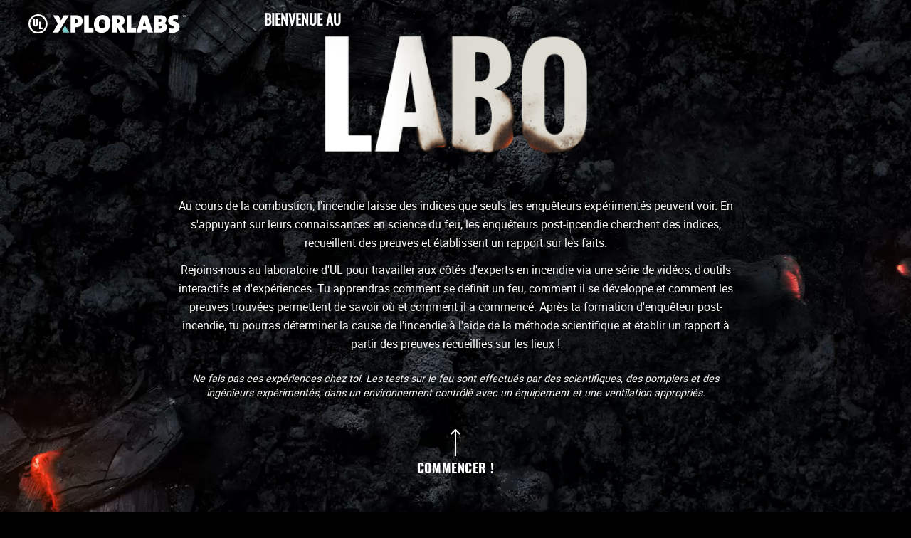

--- FILE ---
content_type: text/css
request_url: https://xplorlabs.org/fire-forensics/build/styles/screen.css
body_size: 23828
content:
@charset "UTF-8";
/*! sanitize.css v4.1.0 | CC0 License | github.com/jonathantneal/sanitize.css */article,aside,details,figcaption,figure,footer,header,main,menu,nav,section,summary{display:block}audio,canvas,progress,video{display:inline-block}audio:not([controls]){display:none;height:0}[hidden],template{display:none}*,:after,:before{background-repeat:no-repeat;box-sizing:inherit}:after,:before{text-decoration:inherit;vertical-align:inherit}html{box-sizing:border-box;cursor:default;font-family:sans-serif;line-height:1.5;-ms-text-size-adjust:100%;-webkit-text-size-adjust:100%}h1{font-size:2em;margin:.67em 0}code,kbd,pre,samp{font-family:monospace,monospace;font-size:1em}hr{height:0;overflow:visible}nav ol,nav ul{list-style:none}abbr[title]{border-bottom:1px dotted;text-decoration:none}b,strong{font-weight:inherit;font-weight:bolder}dfn{font-style:italic}mark{background-color:#ff0;color:#000}progress{vertical-align:baseline}small,sub,sup{font-size:83.3333%}sub,sup{line-height:0;position:relative;vertical-align:baseline}sub{bottom:-.25em}sup{top:-.5em}::selection{background-color:#b3d4fc;color:#000;text-shadow:none}audio,canvas,iframe,img,svg,video{vertical-align:middle}img{border-style:none}svg{fill:currentColor}svg:not(:root){overflow:hidden}a{background-color:transparent;-webkit-text-decoration-skip:objects}a:hover{outline-width:0}table{border-collapse:collapse;border-spacing:0}button,input,select,textarea{background-color:transparent;border-style:none;color:inherit;font-size:1em;margin:0}button,input{overflow:visible}button,select{text-transform:none}[type=reset],[type=submit],button,html [type=button]{-webkit-appearance:button}::-moz-focus-inner{border-style:none;padding:0}:-moz-focusring{outline:1px dotted ButtonText}fieldset{border:1px solid silver;margin:0 2px;padding:.35em .625em .75em}legend{display:table;max-width:100%;padding:0;white-space:normal}textarea{overflow:auto;resize:vertical}[type=checkbox],[type=radio]{padding:0}::-webkit-inner-spin-button,::-webkit-outer-spin-button{height:auto}[type=search]{-webkit-appearance:textfield;outline-offset:-2px}::-webkit-search-cancel-button,::-webkit-search-decoration{-webkit-appearance:none}::-webkit-input-placeholder{color:inherit;opacity:.54}::-webkit-file-upload-button{-webkit-appearance:button;font:inherit}[aria-busy=true]{cursor:progress}[aria-controls]{cursor:pointer}[aria-disabled]{cursor:default}[tabindex],a,area,button,input,label,select,textarea{-ms-touch-action:manipulation;touch-action:manipulation}[hidden][aria-hidden=false]{clip:rect(0,0,0,0);display:inherit;position:absolute}[hidden][aria-hidden=false]:focus{clip:auto}@font-face{font-family:icomoon;src:url(../fonts/icomoon/icomoon.woff2) format("woff2"),url(../fonts/icomoon/icomoon.woff) format("woff"),url(../fonts/icomoon/icomoon.ttf) format("truetype")}@font-face{font-family:TheSansB-W5Plain;font-style:normal;font-weight:500;src:url(../fonts/theSans/TheSansB-W5Plain.woff2) format("woff2"),url(../fonts/theSans/TheSansB-W5Plain.woff) format("woff"),url(../fonts/theSans/TheSansB-W5Plain.ttf) format("truetype")}@font-face{font-family:TheSansB-W6SemiBold;font-style:normal;font-weight:600;src:url(../fonts/theSans/TheSansB-W6SemiBold.woff2) format("woff2"),url(../fonts/theSans/TheSansB-W6SemiBold.woff) format("woff"),url(../fonts/theSans/TheSansB-W6SemiBold.ttf) format("truetype")}@font-face{font-family:TheSansB-W7Bold;font-style:normal;font-weight:700;src:url(../fonts/theSans/TheSansB-W7Bold.woff2) format("woff2"),url(../fonts/theSans/TheSansB-W7Bold.woff) format("woff"),url(../fonts/theSans/TheSansB-W7Bold.ttf) format("truetype")}@font-face{font-family:TheSansB-W8ExtraBold;font-style:normal;font-weight:800;src:url(../fonts/theSans/TheSansB-W8ExtraBold.woff2) format("woff2"),url(../fonts/theSans/TheSansB-W8ExtraBold.woff) format("woff"),url(../fonts/theSans/TheSansB-W8ExtraBold.ttf) format("truetype")}@font-face{font-family:TheSansB-W9Black;font-style:normal;font-weight:900;src:url(../fonts/theSans/TheSansB-W9Black.woff2) format("woff2"),url(../fonts/theSans/TheSansB-W9Black.woff) format("woff"),url(../fonts/theSans/TheSansB-W9Black.ttf) format("truetype")}@font-face{font-family:Oswald-Light;font-style:normal;font-weight:300;src:url(../fonts/oswald/Oswald-Light.woff2) format("woff2"),url(../fonts/oswald/Oswald-Light.woff) format("woff"),url(../fonts/oswald/Oswald-Light.ttf) format("truetype")}@font-face{font-family:Oswald-Regular;font-style:normal;font-weight:400;src:url(../fonts/oswald/Oswald-Regular.woff2) format("woff2"),url(../fonts/oswald/Oswald-Regular.woff) format("woff"),url(../fonts/oswald/Oswald-Regular.ttf) format("truetype")}@font-face{font-family:Oswald-Bold;font-style:normal;font-weight:700;src:url(../fonts/oswald/Oswald-Bold.woff2) format("woff2"),url(../fonts/oswald/Oswald-Bold.woff) format("woff"),url(../fonts/oswald/Oswald-Bold.ttf) format("truetype")}@font-face{font-family:roboto-regular;font-style:normal;font-weight:400;src:url(../fonts/roboto/roboto-regular.woff2) format("woff2"),url(../fonts/roboto/roboto-regular.woff) format("woff"),url(../fonts/roboto/roboto-regular.ttf) format("truetype")}@font-face{font-family:roboto-bold;font-style:normal;font-weight:700;src:url(../fonts/roboto/roboto-bold.woff2) format("woff2"),url(../fonts/roboto/roboto-bold.woff) format("woff"),url(../fonts/roboto/roboto-bold.ttf) format("truetype")}.span-1{width:100%}.span-1.center{margin-left:0}@media (min-width:400px){.span-1{width:3.9312%}.span-1.center{margin-left:48.0344%}}.push-1{margin-left:4.1769%}.pull-1{margin-left:-4.1769%}.span-2{width:100%}.span-2.center{margin-left:0}@media (min-width:400px){.span-2{width:8.10811%}.span-2.center{margin-left:45.94595%}}.push-2{margin-left:8.35381%}.pull-2{margin-left:-8.35381%}.span-3{width:100%}.span-3.center{margin-left:0}@media (min-width:400px){.span-3{width:12.28501%}.span-3.center{margin-left:43.85749%}}.push-3{margin-left:12.53071%}.pull-3{margin-left:-12.53071%}.span-4{width:100%}.span-4.center{margin-left:0}@media (min-width:400px){.span-4{width:16.46192%}.span-4.center{margin-left:41.76904%}}.push-4{margin-left:16.70762%}.pull-4{margin-left:-16.70762%}.span-5{width:100%}.span-5.center{margin-left:0}@media (min-width:400px){.span-5{width:20.63882%}.span-5.center{margin-left:39.68059%}}.push-5{margin-left:20.88452%}.pull-5{margin-left:-20.88452%}.span-6{width:100%}.span-6.center{margin-left:0}@media (min-width:400px){.span-6{width:24.81572%}.span-6.center{margin-left:37.59214%}}.push-6{margin-left:25.06143%}.pull-6{margin-left:-25.06143%}.span-7{width:100%}.span-7.center{margin-left:0}@media (min-width:400px){.span-7{width:28.99263%}.span-7.center{margin-left:35.50369%}}.push-7{margin-left:29.23833%}.pull-7{margin-left:-29.23833%}.span-8{width:100%}.span-8.center{margin-left:0}@media (min-width:400px){.span-8{width:33.16953%}.span-8.center{margin-left:33.41523%}}.push-8{margin-left:33.41523%}.pull-8{margin-left:-33.41523%}.span-9{width:100%}.span-9.center{margin-left:0}@media (min-width:400px){.span-9{width:37.34644%}.span-9.center{margin-left:31.32678%}}.push-9{margin-left:37.59214%}.pull-9{margin-left:-37.59214%}.span-10{width:100%}.span-10.center{margin-left:0}@media (min-width:400px){.span-10{width:41.52334%}.span-10.center{margin-left:29.23833%}}.push-10{margin-left:41.76904%}.pull-10{margin-left:-41.76904%}.span-11{width:100%}.span-11.center{margin-left:0}@media (min-width:400px){.span-11{width:45.70025%}.span-11.center{margin-left:27.14988%}}.push-11{margin-left:45.94595%}.pull-11{margin-left:-45.94595%}.span-12{width:100%}.span-12.center{margin-left:0}@media (min-width:400px){.span-12{width:49.87715%}.span-12.center{margin-left:25.06143%}}.push-12{margin-left:50.12285%}.pull-12{margin-left:-50.12285%}.span-13{width:100%}.span-13.center{margin-left:0}@media (min-width:400px){.span-13{width:54.05405%}.span-13.center{margin-left:22.97297%}}.push-13{margin-left:54.29975%}.pull-13{margin-left:-54.29975%}.span-14{width:100%}.span-14.center{margin-left:0}@media (min-width:400px){.span-14{width:58.23096%}.span-14.center{margin-left:20.88452%}}.push-14{margin-left:58.47666%}.pull-14{margin-left:-58.47666%}.span-15{width:100%}.span-15.center{margin-left:0}@media (min-width:400px){.span-15{width:62.40786%}.span-15.center{margin-left:18.79607%}}.push-15{margin-left:62.65356%}.pull-15{margin-left:-62.65356%}.span-16{width:100%}.span-16.center{margin-left:0}@media (min-width:400px){.span-16{width:66.58477%}.span-16.center{margin-left:16.70762%}}.push-16{margin-left:66.83047%}.pull-16{margin-left:-66.83047%}.span-17{width:100%}.span-17.center{margin-left:0}@media (min-width:400px){.span-17{width:70.76167%}.span-17.center{margin-left:14.61916%}}.push-17{margin-left:71.00737%}.pull-17{margin-left:-71.00737%}.span-18{width:100%}.span-18.center{margin-left:0}@media (min-width:400px){.span-18{width:74.93857%}.span-18.center{margin-left:12.53071%}}.push-18{margin-left:75.18428%}.pull-18{margin-left:-75.18428%}.span-19{width:100%}.span-19.center{margin-left:0}@media (min-width:400px){.span-19{width:79.11548%}.span-19.center{margin-left:10.44226%}}.push-19{margin-left:79.36118%}.pull-19{margin-left:-79.36118%}.span-20{width:100%}.span-20.center{margin-left:0}@media (min-width:400px){.span-20{width:83.29238%}.span-20.center{margin-left:8.35381%}}.push-20{margin-left:83.53808%}.pull-20{margin-left:-83.53808%}.span-21{width:100%}.span-21.center{margin-left:0}@media (min-width:400px){.span-21{width:87.46929%}.span-21.center{margin-left:6.26536%}}.push-21{margin-left:87.71499%}.pull-21{margin-left:-87.71499%}.span-22{width:100%}.span-22.center{margin-left:0}@media (min-width:400px){.span-22{width:91.64619%}.span-22.center{margin-left:4.1769%}}.push-22{margin-left:91.89189%}.pull-22{margin-left:-91.89189%}.span-23{width:100%}.span-23.center{margin-left:0}@media (min-width:400px){.span-23{width:95.8231%}.span-23.center{margin-left:2.08845%}}.push-23{margin-left:96.0688%}.pull-23{margin-left:-96.0688%}.span-24{width:100%}.span-24.center{margin-left:0}@media (min-width:400px){.span-24{width:100%}.span-24.center{margin-left:0}}.push-24{margin-left:100.2457%}.pull-24{margin-left:-100.2457%}.span-1of24{width:100%}.span-1of24.center{margin-left:0}@media (min-width:400px){.span-1of24{width:3.9312%}.span-1of24.center{margin-left:48.0344%}}.span-1of12{width:100%}.span-1of12.center{margin-left:0}@media (min-width:400px){.span-1of12{width:8.10811%}.span-1of12.center{margin-left:45.94595%}}.span-1of8{width:100%}.span-1of8.center{margin-left:0}@media (min-width:400px){.span-1of8{width:12.28501%}.span-1of8.center{margin-left:43.85749%}}.span-1of6{width:100%}.span-1of6.center{margin-left:0}@media (min-width:400px){.span-1of6{width:16.46192%}.span-1of6.center{margin-left:41.76904%}}.span-5of24{width:100%}.span-5of24.center{margin-left:0}@media (min-width:400px){.span-5of24{width:20.63882%}.span-5of24.center{margin-left:39.68059%}}.span-1of4{width:100%}.span-1of4.center{margin-left:0}@media (min-width:400px){.span-1of4{width:24.81572%}.span-1of4.center{margin-left:37.59214%}}.span-7of24{width:100%}.span-7of24.center{margin-left:0}@media (min-width:400px){.span-7of24{width:28.99263%}.span-7of24.center{margin-left:35.50369%}}.span-1of3{width:100%}.span-1of3.center{margin-left:0}@media (min-width:400px){.span-1of3{width:33.16953%}.span-1of3.center{margin-left:33.41523%}}.span-3of8{width:100%}.span-3of8.center{margin-left:0}@media (min-width:400px){.span-3of8{width:37.34644%}.span-3of8.center{margin-left:31.32678%}}.span-5of12{width:100%}.span-5of12.center{margin-left:0}@media (min-width:400px){.span-5of12{width:41.52334%}.span-5of12.center{margin-left:29.23833%}}.span-11of24{width:100%}.span-11of24.center{margin-left:0}@media (min-width:400px){.span-11of24{width:45.70025%}.span-11of24.center{margin-left:27.14988%}}.span-1of2{width:100%}.span-1of2.center{margin-left:0}@media (min-width:400px){.span-1of2{width:49.87715%}.span-1of2.center{margin-left:25.06143%}}.span-13of24{width:100%}.span-13of24.center{margin-left:0}@media (min-width:400px){.span-13of24{width:54.05405%}.span-13of24.center{margin-left:22.97297%}}.span-7of12{width:100%}.span-7of12.center{margin-left:0}@media (min-width:400px){.span-7of12{width:58.23096%}.span-7of12.center{margin-left:20.88452%}}.span-5of8{width:100%}.span-5of8.center{margin-left:0}@media (min-width:400px){.span-5of8{width:62.40786%}.span-5of8.center{margin-left:18.79607%}}.span-2of3{width:100%}.span-2of3.center{margin-left:0}@media (min-width:400px){.span-2of3{width:66.58477%}.span-2of3.center{margin-left:16.70762%}}.span-17of24{width:100%}.span-17of24.center{margin-left:0}@media (min-width:400px){.span-17of24{width:70.76167%}.span-17of24.center{margin-left:14.61916%}}.span-3of4{width:100%}.span-3of4.center{margin-left:0}@media (min-width:400px){.span-3of4{width:74.93857%}.span-3of4.center{margin-left:12.53071%}}.span-19of24{width:100%}.span-19of24.center{margin-left:0}@media (min-width:400px){.span-19of24{width:79.11548%}.span-19of24.center{margin-left:10.44226%}}.span-5of6{width:100%}.span-5of6.center{margin-left:0}@media (min-width:400px){.span-5of6{width:83.29238%}.span-5of6.center{margin-left:8.35381%}}.span-7of8{width:100%}.span-7of8.center{margin-left:0}@media (min-width:400px){.span-7of8{width:87.46929%}.span-7of8.center{margin-left:6.26536%}}.span-11of12{width:100%}.span-11of12.center{margin-left:0}@media (min-width:400px){.span-11of12{width:91.64619%}.span-11of12.center{margin-left:4.1769%}}.span-23of24{width:100%}.span-23of24.center{margin-left:0}@media (min-width:400px){.span-23of24{width:95.8231%}.span-23of24.center{margin-left:2.08845%}}.span-1of1{width:100%}.span-1of1.center{margin-left:0}@media (min-width:400px){.span-1of1{width:100%}.span-1of1.center{margin-left:0}}@media (min-width:240px){.span-1\@mobile{width:100%}.span-1\@mobile.center{margin-left:0}}@media (min-width:240px) and (min-width:400px){.span-1\@mobile{width:3.9312%}.span-1\@mobile.center{margin-left:48.0344%}}@media (min-width:240px){.push-1\@mobile{margin-left:4.1769%}.pull-1\@mobile{margin-left:-4.1769%}.span-2\@mobile{width:100%}.span-2\@mobile.center{margin-left:0}}@media (min-width:240px) and (min-width:400px){.span-2\@mobile{width:8.10811%}.span-2\@mobile.center{margin-left:45.94595%}}@media (min-width:240px){.push-2\@mobile{margin-left:8.35381%}.pull-2\@mobile{margin-left:-8.35381%}.span-3\@mobile{width:100%}.span-3\@mobile.center{margin-left:0}}@media (min-width:240px) and (min-width:400px){.span-3\@mobile{width:12.28501%}.span-3\@mobile.center{margin-left:43.85749%}}@media (min-width:240px){.push-3\@mobile{margin-left:12.53071%}.pull-3\@mobile{margin-left:-12.53071%}.span-4\@mobile{width:100%}.span-4\@mobile.center{margin-left:0}}@media (min-width:240px) and (min-width:400px){.span-4\@mobile{width:16.46192%}.span-4\@mobile.center{margin-left:41.76904%}}@media (min-width:240px){.push-4\@mobile{margin-left:16.70762%}.pull-4\@mobile{margin-left:-16.70762%}.span-5\@mobile{width:100%}.span-5\@mobile.center{margin-left:0}}@media (min-width:240px) and (min-width:400px){.span-5\@mobile{width:20.63882%}.span-5\@mobile.center{margin-left:39.68059%}}@media (min-width:240px){.push-5\@mobile{margin-left:20.88452%}.pull-5\@mobile{margin-left:-20.88452%}.span-6\@mobile{width:100%}.span-6\@mobile.center{margin-left:0}}@media (min-width:240px) and (min-width:400px){.span-6\@mobile{width:24.81572%}.span-6\@mobile.center{margin-left:37.59214%}}@media (min-width:240px){.push-6\@mobile{margin-left:25.06143%}.pull-6\@mobile{margin-left:-25.06143%}.span-7\@mobile{width:100%}.span-7\@mobile.center{margin-left:0}}@media (min-width:240px) and (min-width:400px){.span-7\@mobile{width:28.99263%}.span-7\@mobile.center{margin-left:35.50369%}}@media (min-width:240px){.push-7\@mobile{margin-left:29.23833%}.pull-7\@mobile{margin-left:-29.23833%}.span-8\@mobile{width:100%}.span-8\@mobile.center{margin-left:0}}@media (min-width:240px) and (min-width:400px){.span-8\@mobile{width:33.16953%}.span-8\@mobile.center{margin-left:33.41523%}}@media (min-width:240px){.push-8\@mobile{margin-left:33.41523%}.pull-8\@mobile{margin-left:-33.41523%}.span-9\@mobile{width:100%}.span-9\@mobile.center{margin-left:0}}@media (min-width:240px) and (min-width:400px){.span-9\@mobile{width:37.34644%}.span-9\@mobile.center{margin-left:31.32678%}}@media (min-width:240px){.push-9\@mobile{margin-left:37.59214%}.pull-9\@mobile{margin-left:-37.59214%}.span-10\@mobile{width:100%}.span-10\@mobile.center{margin-left:0}}@media (min-width:240px) and (min-width:400px){.span-10\@mobile{width:41.52334%}.span-10\@mobile.center{margin-left:29.23833%}}@media (min-width:240px){.push-10\@mobile{margin-left:41.76904%}.pull-10\@mobile{margin-left:-41.76904%}.span-11\@mobile{width:100%}.span-11\@mobile.center{margin-left:0}}@media (min-width:240px) and (min-width:400px){.span-11\@mobile{width:45.70025%}.span-11\@mobile.center{margin-left:27.14988%}}@media (min-width:240px){.push-11\@mobile{margin-left:45.94595%}.pull-11\@mobile{margin-left:-45.94595%}.span-12\@mobile{width:100%}.span-12\@mobile.center{margin-left:0}}@media (min-width:240px) and (min-width:400px){.span-12\@mobile{width:49.87715%}.span-12\@mobile.center{margin-left:25.06143%}}@media (min-width:240px){.push-12\@mobile{margin-left:50.12285%}.pull-12\@mobile{margin-left:-50.12285%}.span-13\@mobile{width:100%}.span-13\@mobile.center{margin-left:0}}@media (min-width:240px) and (min-width:400px){.span-13\@mobile{width:54.05405%}.span-13\@mobile.center{margin-left:22.97297%}}@media (min-width:240px){.push-13\@mobile{margin-left:54.29975%}.pull-13\@mobile{margin-left:-54.29975%}.span-14\@mobile{width:100%}.span-14\@mobile.center{margin-left:0}}@media (min-width:240px) and (min-width:400px){.span-14\@mobile{width:58.23096%}.span-14\@mobile.center{margin-left:20.88452%}}@media (min-width:240px){.push-14\@mobile{margin-left:58.47666%}.pull-14\@mobile{margin-left:-58.47666%}.span-15\@mobile{width:100%}.span-15\@mobile.center{margin-left:0}}@media (min-width:240px) and (min-width:400px){.span-15\@mobile{width:62.40786%}.span-15\@mobile.center{margin-left:18.79607%}}@media (min-width:240px){.push-15\@mobile{margin-left:62.65356%}.pull-15\@mobile{margin-left:-62.65356%}.span-16\@mobile{width:100%}.span-16\@mobile.center{margin-left:0}}@media (min-width:240px) and (min-width:400px){.span-16\@mobile{width:66.58477%}.span-16\@mobile.center{margin-left:16.70762%}}@media (min-width:240px){.push-16\@mobile{margin-left:66.83047%}.pull-16\@mobile{margin-left:-66.83047%}.span-17\@mobile{width:100%}.span-17\@mobile.center{margin-left:0}}@media (min-width:240px) and (min-width:400px){.span-17\@mobile{width:70.76167%}.span-17\@mobile.center{margin-left:14.61916%}}@media (min-width:240px){.push-17\@mobile{margin-left:71.00737%}.pull-17\@mobile{margin-left:-71.00737%}.span-18\@mobile{width:100%}.span-18\@mobile.center{margin-left:0}}@media (min-width:240px) and (min-width:400px){.span-18\@mobile{width:74.93857%}.span-18\@mobile.center{margin-left:12.53071%}}@media (min-width:240px){.push-18\@mobile{margin-left:75.18428%}.pull-18\@mobile{margin-left:-75.18428%}.span-19\@mobile{width:100%}.span-19\@mobile.center{margin-left:0}}@media (min-width:240px) and (min-width:400px){.span-19\@mobile{width:79.11548%}.span-19\@mobile.center{margin-left:10.44226%}}@media (min-width:240px){.push-19\@mobile{margin-left:79.36118%}.pull-19\@mobile{margin-left:-79.36118%}.span-20\@mobile{width:100%}.span-20\@mobile.center{margin-left:0}}@media (min-width:240px) and (min-width:400px){.span-20\@mobile{width:83.29238%}.span-20\@mobile.center{margin-left:8.35381%}}@media (min-width:240px){.push-20\@mobile{margin-left:83.53808%}.pull-20\@mobile{margin-left:-83.53808%}.span-21\@mobile{width:100%}.span-21\@mobile.center{margin-left:0}}@media (min-width:240px) and (min-width:400px){.span-21\@mobile{width:87.46929%}.span-21\@mobile.center{margin-left:6.26536%}}@media (min-width:240px){.push-21\@mobile{margin-left:87.71499%}.pull-21\@mobile{margin-left:-87.71499%}.span-22\@mobile{width:100%}.span-22\@mobile.center{margin-left:0}}@media (min-width:240px) and (min-width:400px){.span-22\@mobile{width:91.64619%}.span-22\@mobile.center{margin-left:4.1769%}}@media (min-width:240px){.push-22\@mobile{margin-left:91.89189%}.pull-22\@mobile{margin-left:-91.89189%}.span-23\@mobile{width:100%}.span-23\@mobile.center{margin-left:0}}@media (min-width:240px) and (min-width:400px){.span-23\@mobile{width:95.8231%}.span-23\@mobile.center{margin-left:2.08845%}}@media (min-width:240px){.push-23\@mobile{margin-left:96.0688%}.pull-23\@mobile{margin-left:-96.0688%}.span-24\@mobile{width:100%}.span-24\@mobile.center{margin-left:0}}@media (min-width:240px) and (min-width:400px){.span-24\@mobile{width:100%}.span-24\@mobile.center{margin-left:0}}@media (min-width:240px){.push-24\@mobile{margin-left:100.2457%}.pull-24\@mobile{margin-left:-100.2457%}.span-1of24\@mobile{width:100%}.span-1of24\@mobile.center{margin-left:0}}@media (min-width:240px) and (min-width:400px){.span-1of24\@mobile{width:3.9312%}.span-1of24\@mobile.center{margin-left:48.0344%}}@media (min-width:240px){.span-1of12\@mobile{width:100%}.span-1of12\@mobile.center{margin-left:0}}@media (min-width:240px) and (min-width:400px){.span-1of12\@mobile{width:8.10811%}.span-1of12\@mobile.center{margin-left:45.94595%}}@media (min-width:240px){.span-1of8\@mobile{width:100%}.span-1of8\@mobile.center{margin-left:0}}@media (min-width:240px) and (min-width:400px){.span-1of8\@mobile{width:12.28501%}.span-1of8\@mobile.center{margin-left:43.85749%}}@media (min-width:240px){.span-1of6\@mobile{width:100%}.span-1of6\@mobile.center{margin-left:0}}@media (min-width:240px) and (min-width:400px){.span-1of6\@mobile{width:16.46192%}.span-1of6\@mobile.center{margin-left:41.76904%}}@media (min-width:240px){.span-5of24\@mobile{width:100%}.span-5of24\@mobile.center{margin-left:0}}@media (min-width:240px) and (min-width:400px){.span-5of24\@mobile{width:20.63882%}.span-5of24\@mobile.center{margin-left:39.68059%}}@media (min-width:240px){.span-1of4\@mobile{width:100%}.span-1of4\@mobile.center{margin-left:0}}@media (min-width:240px) and (min-width:400px){.span-1of4\@mobile{width:24.81572%}.span-1of4\@mobile.center{margin-left:37.59214%}}@media (min-width:240px){.span-7of24\@mobile{width:100%}.span-7of24\@mobile.center{margin-left:0}}@media (min-width:240px) and (min-width:400px){.span-7of24\@mobile{width:28.99263%}.span-7of24\@mobile.center{margin-left:35.50369%}}@media (min-width:240px){.span-1of3\@mobile{width:100%}.span-1of3\@mobile.center{margin-left:0}}@media (min-width:240px) and (min-width:400px){.span-1of3\@mobile{width:33.16953%}.span-1of3\@mobile.center{margin-left:33.41523%}}@media (min-width:240px){.span-3of8\@mobile{width:100%}.span-3of8\@mobile.center{margin-left:0}}@media (min-width:240px) and (min-width:400px){.span-3of8\@mobile{width:37.34644%}.span-3of8\@mobile.center{margin-left:31.32678%}}@media (min-width:240px){.span-5of12\@mobile{width:100%}.span-5of12\@mobile.center{margin-left:0}}@media (min-width:240px) and (min-width:400px){.span-5of12\@mobile{width:41.52334%}.span-5of12\@mobile.center{margin-left:29.23833%}}@media (min-width:240px){.span-11of24\@mobile{width:100%}.span-11of24\@mobile.center{margin-left:0}}@media (min-width:240px) and (min-width:400px){.span-11of24\@mobile{width:45.70025%}.span-11of24\@mobile.center{margin-left:27.14988%}}@media (min-width:240px){.span-1of2\@mobile{width:100%}.span-1of2\@mobile.center{margin-left:0}}@media (min-width:240px) and (min-width:400px){.span-1of2\@mobile{width:49.87715%}.span-1of2\@mobile.center{margin-left:25.06143%}}@media (min-width:240px){.span-13of24\@mobile{width:100%}.span-13of24\@mobile.center{margin-left:0}}@media (min-width:240px) and (min-width:400px){.span-13of24\@mobile{width:54.05405%}.span-13of24\@mobile.center{margin-left:22.97297%}}@media (min-width:240px){.span-7of12\@mobile{width:100%}.span-7of12\@mobile.center{margin-left:0}}@media (min-width:240px) and (min-width:400px){.span-7of12\@mobile{width:58.23096%}.span-7of12\@mobile.center{margin-left:20.88452%}}@media (min-width:240px){.span-5of8\@mobile{width:100%}.span-5of8\@mobile.center{margin-left:0}}@media (min-width:240px) and (min-width:400px){.span-5of8\@mobile{width:62.40786%}.span-5of8\@mobile.center{margin-left:18.79607%}}@media (min-width:240px){.span-2of3\@mobile{width:100%}.span-2of3\@mobile.center{margin-left:0}}@media (min-width:240px) and (min-width:400px){.span-2of3\@mobile{width:66.58477%}.span-2of3\@mobile.center{margin-left:16.70762%}}@media (min-width:240px){.span-17of24\@mobile{width:100%}.span-17of24\@mobile.center{margin-left:0}}@media (min-width:240px) and (min-width:400px){.span-17of24\@mobile{width:70.76167%}.span-17of24\@mobile.center{margin-left:14.61916%}}@media (min-width:240px){.span-3of4\@mobile{width:100%}.span-3of4\@mobile.center{margin-left:0}}@media (min-width:240px) and (min-width:400px){.span-3of4\@mobile{width:74.93857%}.span-3of4\@mobile.center{margin-left:12.53071%}}@media (min-width:240px){.span-19of24\@mobile{width:100%}.span-19of24\@mobile.center{margin-left:0}}@media (min-width:240px) and (min-width:400px){.span-19of24\@mobile{width:79.11548%}.span-19of24\@mobile.center{margin-left:10.44226%}}@media (min-width:240px){.span-5of6\@mobile{width:100%}.span-5of6\@mobile.center{margin-left:0}}@media (min-width:240px) and (min-width:400px){.span-5of6\@mobile{width:83.29238%}.span-5of6\@mobile.center{margin-left:8.35381%}}@media (min-width:240px){.span-7of8\@mobile{width:100%}.span-7of8\@mobile.center{margin-left:0}}@media (min-width:240px) and (min-width:400px){.span-7of8\@mobile{width:87.46929%}.span-7of8\@mobile.center{margin-left:6.26536%}}@media (min-width:240px){.span-11of12\@mobile{width:100%}.span-11of12\@mobile.center{margin-left:0}}@media (min-width:240px) and (min-width:400px){.span-11of12\@mobile{width:91.64619%}.span-11of12\@mobile.center{margin-left:4.1769%}}@media (min-width:240px){.span-23of24\@mobile{width:100%}.span-23of24\@mobile.center{margin-left:0}}@media (min-width:240px) and (min-width:400px){.span-23of24\@mobile{width:95.8231%}.span-23of24\@mobile.center{margin-left:2.08845%}}@media (min-width:240px){.span-1of1\@mobile{width:100%}.span-1of1\@mobile.center{margin-left:0}}@media (min-width:240px) and (min-width:400px){.span-1of1\@mobile{width:100%}.span-1of1\@mobile.center{margin-left:0}}@media (min-width:600px){.span-1\@tablet{width:100%}.span-1\@tablet.center{margin-left:0}}@media (min-width:600px) and (min-width:400px){.span-1\@tablet{width:3.9312%}.span-1\@tablet.center{margin-left:48.0344%}}@media (min-width:600px){.push-1\@tablet{margin-left:4.1769%}.pull-1\@tablet{margin-left:-4.1769%}.span-2\@tablet{width:100%}.span-2\@tablet.center{margin-left:0}}@media (min-width:600px) and (min-width:400px){.span-2\@tablet{width:8.10811%}.span-2\@tablet.center{margin-left:45.94595%}}@media (min-width:600px){.push-2\@tablet{margin-left:8.35381%}.pull-2\@tablet{margin-left:-8.35381%}.span-3\@tablet{width:100%}.span-3\@tablet.center{margin-left:0}}@media (min-width:600px) and (min-width:400px){.span-3\@tablet{width:12.28501%}.span-3\@tablet.center{margin-left:43.85749%}}@media (min-width:600px){.push-3\@tablet{margin-left:12.53071%}.pull-3\@tablet{margin-left:-12.53071%}.span-4\@tablet{width:100%}.span-4\@tablet.center{margin-left:0}}@media (min-width:600px) and (min-width:400px){.span-4\@tablet{width:16.46192%}.span-4\@tablet.center{margin-left:41.76904%}}@media (min-width:600px){.push-4\@tablet{margin-left:16.70762%}.pull-4\@tablet{margin-left:-16.70762%}.span-5\@tablet{width:100%}.span-5\@tablet.center{margin-left:0}}@media (min-width:600px) and (min-width:400px){.span-5\@tablet{width:20.63882%}.span-5\@tablet.center{margin-left:39.68059%}}@media (min-width:600px){.push-5\@tablet{margin-left:20.88452%}.pull-5\@tablet{margin-left:-20.88452%}.span-6\@tablet{width:100%}.span-6\@tablet.center{margin-left:0}}@media (min-width:600px) and (min-width:400px){.span-6\@tablet{width:24.81572%}.span-6\@tablet.center{margin-left:37.59214%}}@media (min-width:600px){.push-6\@tablet{margin-left:25.06143%}.pull-6\@tablet{margin-left:-25.06143%}.span-7\@tablet{width:100%}.span-7\@tablet.center{margin-left:0}}@media (min-width:600px) and (min-width:400px){.span-7\@tablet{width:28.99263%}.span-7\@tablet.center{margin-left:35.50369%}}@media (min-width:600px){.push-7\@tablet{margin-left:29.23833%}.pull-7\@tablet{margin-left:-29.23833%}.span-8\@tablet{width:100%}.span-8\@tablet.center{margin-left:0}}@media (min-width:600px) and (min-width:400px){.span-8\@tablet{width:33.16953%}.span-8\@tablet.center{margin-left:33.41523%}}@media (min-width:600px){.push-8\@tablet{margin-left:33.41523%}.pull-8\@tablet{margin-left:-33.41523%}.span-9\@tablet{width:100%}.span-9\@tablet.center{margin-left:0}}@media (min-width:600px) and (min-width:400px){.span-9\@tablet{width:37.34644%}.span-9\@tablet.center{margin-left:31.32678%}}@media (min-width:600px){.push-9\@tablet{margin-left:37.59214%}.pull-9\@tablet{margin-left:-37.59214%}.span-10\@tablet{width:100%}.span-10\@tablet.center{margin-left:0}}@media (min-width:600px) and (min-width:400px){.span-10\@tablet{width:41.52334%}.span-10\@tablet.center{margin-left:29.23833%}}@media (min-width:600px){.push-10\@tablet{margin-left:41.76904%}.pull-10\@tablet{margin-left:-41.76904%}.span-11\@tablet{width:100%}.span-11\@tablet.center{margin-left:0}}@media (min-width:600px) and (min-width:400px){.span-11\@tablet{width:45.70025%}.span-11\@tablet.center{margin-left:27.14988%}}@media (min-width:600px){.push-11\@tablet{margin-left:45.94595%}.pull-11\@tablet{margin-left:-45.94595%}.span-12\@tablet{width:100%}.span-12\@tablet.center{margin-left:0}}@media (min-width:600px) and (min-width:400px){.span-12\@tablet{width:49.87715%}.span-12\@tablet.center{margin-left:25.06143%}}@media (min-width:600px){.push-12\@tablet{margin-left:50.12285%}.pull-12\@tablet{margin-left:-50.12285%}.span-13\@tablet{width:100%}.span-13\@tablet.center{margin-left:0}}@media (min-width:600px) and (min-width:400px){.span-13\@tablet{width:54.05405%}.span-13\@tablet.center{margin-left:22.97297%}}@media (min-width:600px){.push-13\@tablet{margin-left:54.29975%}.pull-13\@tablet{margin-left:-54.29975%}.span-14\@tablet{width:100%}.span-14\@tablet.center{margin-left:0}}@media (min-width:600px) and (min-width:400px){.span-14\@tablet{width:58.23096%}.span-14\@tablet.center{margin-left:20.88452%}}@media (min-width:600px){.push-14\@tablet{margin-left:58.47666%}.pull-14\@tablet{margin-left:-58.47666%}.span-15\@tablet{width:100%}.span-15\@tablet.center{margin-left:0}}@media (min-width:600px) and (min-width:400px){.span-15\@tablet{width:62.40786%}.span-15\@tablet.center{margin-left:18.79607%}}@media (min-width:600px){.push-15\@tablet{margin-left:62.65356%}.pull-15\@tablet{margin-left:-62.65356%}.span-16\@tablet{width:100%}.span-16\@tablet.center{margin-left:0}}@media (min-width:600px) and (min-width:400px){.span-16\@tablet{width:66.58477%}.span-16\@tablet.center{margin-left:16.70762%}}@media (min-width:600px){.push-16\@tablet{margin-left:66.83047%}.pull-16\@tablet{margin-left:-66.83047%}.span-17\@tablet{width:100%}.span-17\@tablet.center{margin-left:0}}@media (min-width:600px) and (min-width:400px){.span-17\@tablet{width:70.76167%}.span-17\@tablet.center{margin-left:14.61916%}}@media (min-width:600px){.push-17\@tablet{margin-left:71.00737%}.pull-17\@tablet{margin-left:-71.00737%}.span-18\@tablet{width:100%}.span-18\@tablet.center{margin-left:0}}@media (min-width:600px) and (min-width:400px){.span-18\@tablet{width:74.93857%}.span-18\@tablet.center{margin-left:12.53071%}}@media (min-width:600px){.push-18\@tablet{margin-left:75.18428%}.pull-18\@tablet{margin-left:-75.18428%}.span-19\@tablet{width:100%}.span-19\@tablet.center{margin-left:0}}@media (min-width:600px) and (min-width:400px){.span-19\@tablet{width:79.11548%}.span-19\@tablet.center{margin-left:10.44226%}}@media (min-width:600px){.push-19\@tablet{margin-left:79.36118%}.pull-19\@tablet{margin-left:-79.36118%}.span-20\@tablet{width:100%}.span-20\@tablet.center{margin-left:0}}@media (min-width:600px) and (min-width:400px){.span-20\@tablet{width:83.29238%}.span-20\@tablet.center{margin-left:8.35381%}}@media (min-width:600px){.push-20\@tablet{margin-left:83.53808%}.pull-20\@tablet{margin-left:-83.53808%}.span-21\@tablet{width:100%}.span-21\@tablet.center{margin-left:0}}@media (min-width:600px) and (min-width:400px){.span-21\@tablet{width:87.46929%}.span-21\@tablet.center{margin-left:6.26536%}}@media (min-width:600px){.push-21\@tablet{margin-left:87.71499%}.pull-21\@tablet{margin-left:-87.71499%}.span-22\@tablet{width:100%}.span-22\@tablet.center{margin-left:0}}@media (min-width:600px) and (min-width:400px){.span-22\@tablet{width:91.64619%}.span-22\@tablet.center{margin-left:4.1769%}}@media (min-width:600px){.push-22\@tablet{margin-left:91.89189%}.pull-22\@tablet{margin-left:-91.89189%}.span-23\@tablet{width:100%}.span-23\@tablet.center{margin-left:0}}@media (min-width:600px) and (min-width:400px){.span-23\@tablet{width:95.8231%}.span-23\@tablet.center{margin-left:2.08845%}}@media (min-width:600px){.push-23\@tablet{margin-left:96.0688%}.pull-23\@tablet{margin-left:-96.0688%}.span-24\@tablet{width:100%}.span-24\@tablet.center{margin-left:0}}@media (min-width:600px) and (min-width:400px){.span-24\@tablet{width:100%}.span-24\@tablet.center{margin-left:0}}@media (min-width:600px){.push-24\@tablet{margin-left:100.2457%}.pull-24\@tablet{margin-left:-100.2457%}.span-1of24\@tablet{width:100%}.span-1of24\@tablet.center{margin-left:0}}@media (min-width:600px) and (min-width:400px){.span-1of24\@tablet{width:3.9312%}.span-1of24\@tablet.center{margin-left:48.0344%}}@media (min-width:600px){.span-1of12\@tablet{width:100%}.span-1of12\@tablet.center{margin-left:0}}@media (min-width:600px) and (min-width:400px){.span-1of12\@tablet{width:8.10811%}.span-1of12\@tablet.center{margin-left:45.94595%}}@media (min-width:600px){.span-1of8\@tablet{width:100%}.span-1of8\@tablet.center{margin-left:0}}@media (min-width:600px) and (min-width:400px){.span-1of8\@tablet{width:12.28501%}.span-1of8\@tablet.center{margin-left:43.85749%}}@media (min-width:600px){.span-1of6\@tablet{width:100%}.span-1of6\@tablet.center{margin-left:0}}@media (min-width:600px) and (min-width:400px){.span-1of6\@tablet{width:16.46192%}.span-1of6\@tablet.center{margin-left:41.76904%}}@media (min-width:600px){.span-5of24\@tablet{width:100%}.span-5of24\@tablet.center{margin-left:0}}@media (min-width:600px) and (min-width:400px){.span-5of24\@tablet{width:20.63882%}.span-5of24\@tablet.center{margin-left:39.68059%}}@media (min-width:600px){.span-1of4\@tablet{width:100%}.span-1of4\@tablet.center{margin-left:0}}@media (min-width:600px) and (min-width:400px){.span-1of4\@tablet{width:24.81572%}.span-1of4\@tablet.center{margin-left:37.59214%}}@media (min-width:600px){.span-7of24\@tablet{width:100%}.span-7of24\@tablet.center{margin-left:0}}@media (min-width:600px) and (min-width:400px){.span-7of24\@tablet{width:28.99263%}.span-7of24\@tablet.center{margin-left:35.50369%}}@media (min-width:600px){.span-1of3\@tablet{width:100%}.span-1of3\@tablet.center{margin-left:0}}@media (min-width:600px) and (min-width:400px){.span-1of3\@tablet{width:33.16953%}.span-1of3\@tablet.center{margin-left:33.41523%}}@media (min-width:600px){.span-3of8\@tablet{width:100%}.span-3of8\@tablet.center{margin-left:0}}@media (min-width:600px) and (min-width:400px){.span-3of8\@tablet{width:37.34644%}.span-3of8\@tablet.center{margin-left:31.32678%}}@media (min-width:600px){.span-5of12\@tablet{width:100%}.span-5of12\@tablet.center{margin-left:0}}@media (min-width:600px) and (min-width:400px){.span-5of12\@tablet{width:41.52334%}.span-5of12\@tablet.center{margin-left:29.23833%}}@media (min-width:600px){.span-11of24\@tablet{width:100%}.span-11of24\@tablet.center{margin-left:0}}@media (min-width:600px) and (min-width:400px){.span-11of24\@tablet{width:45.70025%}.span-11of24\@tablet.center{margin-left:27.14988%}}@media (min-width:600px){.span-1of2\@tablet{width:100%}.span-1of2\@tablet.center{margin-left:0}}@media (min-width:600px) and (min-width:400px){.span-1of2\@tablet{width:49.87715%}.span-1of2\@tablet.center{margin-left:25.06143%}}@media (min-width:600px){.span-13of24\@tablet{width:100%}.span-13of24\@tablet.center{margin-left:0}}@media (min-width:600px) and (min-width:400px){.span-13of24\@tablet{width:54.05405%}.span-13of24\@tablet.center{margin-left:22.97297%}}@media (min-width:600px){.span-7of12\@tablet{width:100%}.span-7of12\@tablet.center{margin-left:0}}@media (min-width:600px) and (min-width:400px){.span-7of12\@tablet{width:58.23096%}.span-7of12\@tablet.center{margin-left:20.88452%}}@media (min-width:600px){.span-5of8\@tablet{width:100%}.span-5of8\@tablet.center{margin-left:0}}@media (min-width:600px) and (min-width:400px){.span-5of8\@tablet{width:62.40786%}.span-5of8\@tablet.center{margin-left:18.79607%}}@media (min-width:600px){.span-2of3\@tablet{width:100%}.span-2of3\@tablet.center{margin-left:0}}@media (min-width:600px) and (min-width:400px){.span-2of3\@tablet{width:66.58477%}.span-2of3\@tablet.center{margin-left:16.70762%}}@media (min-width:600px){.span-17of24\@tablet{width:100%}.span-17of24\@tablet.center{margin-left:0}}@media (min-width:600px) and (min-width:400px){.span-17of24\@tablet{width:70.76167%}.span-17of24\@tablet.center{margin-left:14.61916%}}@media (min-width:600px){.span-3of4\@tablet{width:100%}.span-3of4\@tablet.center{margin-left:0}}@media (min-width:600px) and (min-width:400px){.span-3of4\@tablet{width:74.93857%}.span-3of4\@tablet.center{margin-left:12.53071%}}@media (min-width:600px){.span-19of24\@tablet{width:100%}.span-19of24\@tablet.center{margin-left:0}}@media (min-width:600px) and (min-width:400px){.span-19of24\@tablet{width:79.11548%}.span-19of24\@tablet.center{margin-left:10.44226%}}@media (min-width:600px){.span-5of6\@tablet{width:100%}.span-5of6\@tablet.center{margin-left:0}}@media (min-width:600px) and (min-width:400px){.span-5of6\@tablet{width:83.29238%}.span-5of6\@tablet.center{margin-left:8.35381%}}@media (min-width:600px){.span-7of8\@tablet{width:100%}.span-7of8\@tablet.center{margin-left:0}}@media (min-width:600px) and (min-width:400px){.span-7of8\@tablet{width:87.46929%}.span-7of8\@tablet.center{margin-left:6.26536%}}@media (min-width:600px){.span-11of12\@tablet{width:100%}.span-11of12\@tablet.center{margin-left:0}}@media (min-width:600px) and (min-width:400px){.span-11of12\@tablet{width:91.64619%}.span-11of12\@tablet.center{margin-left:4.1769%}}@media (min-width:600px){.span-23of24\@tablet{width:100%}.span-23of24\@tablet.center{margin-left:0}}@media (min-width:600px) and (min-width:400px){.span-23of24\@tablet{width:95.8231%}.span-23of24\@tablet.center{margin-left:2.08845%}}@media (min-width:600px){.span-1of1\@tablet{width:100%}.span-1of1\@tablet.center{margin-left:0}}@media (min-width:600px) and (min-width:400px){.span-1of1\@tablet{width:100%}.span-1of1\@tablet.center{margin-left:0}}@media (min-width:1000px){.span-1\@desktop{width:100%}.span-1\@desktop.center{margin-left:0}}@media (min-width:1000px) and (min-width:400px){.span-1\@desktop{width:3.9312%}.span-1\@desktop.center{margin-left:48.0344%}}@media (min-width:1000px){.push-1\@desktop{margin-left:4.1769%}.pull-1\@desktop{margin-left:-4.1769%}.span-2\@desktop{width:100%}.span-2\@desktop.center{margin-left:0}}@media (min-width:1000px) and (min-width:400px){.span-2\@desktop{width:8.10811%}.span-2\@desktop.center{margin-left:45.94595%}}@media (min-width:1000px){.push-2\@desktop{margin-left:8.35381%}.pull-2\@desktop{margin-left:-8.35381%}.span-3\@desktop{width:100%}.span-3\@desktop.center{margin-left:0}}@media (min-width:1000px) and (min-width:400px){.span-3\@desktop{width:12.28501%}.span-3\@desktop.center{margin-left:43.85749%}}@media (min-width:1000px){.push-3\@desktop{margin-left:12.53071%}.pull-3\@desktop{margin-left:-12.53071%}.span-4\@desktop{width:100%}.span-4\@desktop.center{margin-left:0}}@media (min-width:1000px) and (min-width:400px){.span-4\@desktop{width:16.46192%}.span-4\@desktop.center{margin-left:41.76904%}}@media (min-width:1000px){.push-4\@desktop{margin-left:16.70762%}.pull-4\@desktop{margin-left:-16.70762%}.span-5\@desktop{width:100%}.span-5\@desktop.center{margin-left:0}}@media (min-width:1000px) and (min-width:400px){.span-5\@desktop{width:20.63882%}.span-5\@desktop.center{margin-left:39.68059%}}@media (min-width:1000px){.push-5\@desktop{margin-left:20.88452%}.pull-5\@desktop{margin-left:-20.88452%}.span-6\@desktop{width:100%}.span-6\@desktop.center{margin-left:0}}@media (min-width:1000px) and (min-width:400px){.span-6\@desktop{width:24.81572%}.span-6\@desktop.center{margin-left:37.59214%}}@media (min-width:1000px){.push-6\@desktop{margin-left:25.06143%}.pull-6\@desktop{margin-left:-25.06143%}.span-7\@desktop{width:100%}.span-7\@desktop.center{margin-left:0}}@media (min-width:1000px) and (min-width:400px){.span-7\@desktop{width:28.99263%}.span-7\@desktop.center{margin-left:35.50369%}}@media (min-width:1000px){.push-7\@desktop{margin-left:29.23833%}.pull-7\@desktop{margin-left:-29.23833%}.span-8\@desktop{width:100%}.span-8\@desktop.center{margin-left:0}}@media (min-width:1000px) and (min-width:400px){.span-8\@desktop{width:33.16953%}.span-8\@desktop.center{margin-left:33.41523%}}@media (min-width:1000px){.push-8\@desktop{margin-left:33.41523%}.pull-8\@desktop{margin-left:-33.41523%}.span-9\@desktop{width:100%}.span-9\@desktop.center{margin-left:0}}@media (min-width:1000px) and (min-width:400px){.span-9\@desktop{width:37.34644%}.span-9\@desktop.center{margin-left:31.32678%}}@media (min-width:1000px){.push-9\@desktop{margin-left:37.59214%}.pull-9\@desktop{margin-left:-37.59214%}.span-10\@desktop{width:100%}.span-10\@desktop.center{margin-left:0}}@media (min-width:1000px) and (min-width:400px){.span-10\@desktop{width:41.52334%}.span-10\@desktop.center{margin-left:29.23833%}}@media (min-width:1000px){.push-10\@desktop{margin-left:41.76904%}.pull-10\@desktop{margin-left:-41.76904%}.span-11\@desktop{width:100%}.span-11\@desktop.center{margin-left:0}}@media (min-width:1000px) and (min-width:400px){.span-11\@desktop{width:45.70025%}.span-11\@desktop.center{margin-left:27.14988%}}@media (min-width:1000px){.push-11\@desktop{margin-left:45.94595%}.pull-11\@desktop{margin-left:-45.94595%}.span-12\@desktop{width:100%}.span-12\@desktop.center{margin-left:0}}@media (min-width:1000px) and (min-width:400px){.span-12\@desktop{width:49.87715%}.span-12\@desktop.center{margin-left:25.06143%}}@media (min-width:1000px){.push-12\@desktop{margin-left:50.12285%}.pull-12\@desktop{margin-left:-50.12285%}.span-13\@desktop{width:100%}.span-13\@desktop.center{margin-left:0}}@media (min-width:1000px) and (min-width:400px){.span-13\@desktop{width:54.05405%}.span-13\@desktop.center{margin-left:22.97297%}}@media (min-width:1000px){.push-13\@desktop{margin-left:54.29975%}.pull-13\@desktop{margin-left:-54.29975%}.span-14\@desktop{width:100%}.span-14\@desktop.center{margin-left:0}}@media (min-width:1000px) and (min-width:400px){.span-14\@desktop{width:58.23096%}.span-14\@desktop.center{margin-left:20.88452%}}@media (min-width:1000px){.push-14\@desktop{margin-left:58.47666%}.pull-14\@desktop{margin-left:-58.47666%}.span-15\@desktop{width:100%}.span-15\@desktop.center{margin-left:0}}@media (min-width:1000px) and (min-width:400px){.span-15\@desktop{width:62.40786%}.span-15\@desktop.center{margin-left:18.79607%}}@media (min-width:1000px){.push-15\@desktop{margin-left:62.65356%}.pull-15\@desktop{margin-left:-62.65356%}.span-16\@desktop{width:100%}.span-16\@desktop.center{margin-left:0}}@media (min-width:1000px) and (min-width:400px){.span-16\@desktop{width:66.58477%}.span-16\@desktop.center{margin-left:16.70762%}}@media (min-width:1000px){.push-16\@desktop{margin-left:66.83047%}.pull-16\@desktop{margin-left:-66.83047%}.span-17\@desktop{width:100%}.span-17\@desktop.center{margin-left:0}}@media (min-width:1000px) and (min-width:400px){.span-17\@desktop{width:70.76167%}.span-17\@desktop.center{margin-left:14.61916%}}@media (min-width:1000px){.push-17\@desktop{margin-left:71.00737%}.pull-17\@desktop{margin-left:-71.00737%}.span-18\@desktop{width:100%}.span-18\@desktop.center{margin-left:0}}@media (min-width:1000px) and (min-width:400px){.span-18\@desktop{width:74.93857%}.span-18\@desktop.center{margin-left:12.53071%}}@media (min-width:1000px){.push-18\@desktop{margin-left:75.18428%}.pull-18\@desktop{margin-left:-75.18428%}.span-19\@desktop{width:100%}.span-19\@desktop.center{margin-left:0}}@media (min-width:1000px) and (min-width:400px){.span-19\@desktop{width:79.11548%}.span-19\@desktop.center{margin-left:10.44226%}}@media (min-width:1000px){.push-19\@desktop{margin-left:79.36118%}.pull-19\@desktop{margin-left:-79.36118%}.span-20\@desktop{width:100%}.span-20\@desktop.center{margin-left:0}}@media (min-width:1000px) and (min-width:400px){.span-20\@desktop{width:83.29238%}.span-20\@desktop.center{margin-left:8.35381%}}@media (min-width:1000px){.push-20\@desktop{margin-left:83.53808%}.pull-20\@desktop{margin-left:-83.53808%}.span-21\@desktop{width:100%}.span-21\@desktop.center{margin-left:0}}@media (min-width:1000px) and (min-width:400px){.span-21\@desktop{width:87.46929%}.span-21\@desktop.center{margin-left:6.26536%}}@media (min-width:1000px){.push-21\@desktop{margin-left:87.71499%}.pull-21\@desktop{margin-left:-87.71499%}.span-22\@desktop{width:100%}.span-22\@desktop.center{margin-left:0}}@media (min-width:1000px) and (min-width:400px){.span-22\@desktop{width:91.64619%}.span-22\@desktop.center{margin-left:4.1769%}}@media (min-width:1000px){.push-22\@desktop{margin-left:91.89189%}.pull-22\@desktop{margin-left:-91.89189%}.span-23\@desktop{width:100%}.span-23\@desktop.center{margin-left:0}}@media (min-width:1000px) and (min-width:400px){.span-23\@desktop{width:95.8231%}.span-23\@desktop.center{margin-left:2.08845%}}@media (min-width:1000px){.push-23\@desktop{margin-left:96.0688%}.pull-23\@desktop{margin-left:-96.0688%}.span-24\@desktop{width:100%}.span-24\@desktop.center{margin-left:0}}@media (min-width:1000px) and (min-width:400px){.span-24\@desktop{width:100%}.span-24\@desktop.center{margin-left:0}}@media (min-width:1000px){.push-24\@desktop{margin-left:100.2457%}.pull-24\@desktop{margin-left:-100.2457%}.span-1of24\@desktop{width:100%}.span-1of24\@desktop.center{margin-left:0}}@media (min-width:1000px) and (min-width:400px){.span-1of24\@desktop{width:3.9312%}.span-1of24\@desktop.center{margin-left:48.0344%}}@media (min-width:1000px){.span-1of12\@desktop{width:100%}.span-1of12\@desktop.center{margin-left:0}}@media (min-width:1000px) and (min-width:400px){.span-1of12\@desktop{width:8.10811%}.span-1of12\@desktop.center{margin-left:45.94595%}}@media (min-width:1000px){.span-1of8\@desktop{width:100%}.span-1of8\@desktop.center{margin-left:0}}@media (min-width:1000px) and (min-width:400px){.span-1of8\@desktop{width:12.28501%}.span-1of8\@desktop.center{margin-left:43.85749%}}@media (min-width:1000px){.span-1of6\@desktop{width:100%}.span-1of6\@desktop.center{margin-left:0}}@media (min-width:1000px) and (min-width:400px){.span-1of6\@desktop{width:16.46192%}.span-1of6\@desktop.center{margin-left:41.76904%}}@media (min-width:1000px){.span-5of24\@desktop{width:100%}.span-5of24\@desktop.center{margin-left:0}}@media (min-width:1000px) and (min-width:400px){.span-5of24\@desktop{width:20.63882%}.span-5of24\@desktop.center{margin-left:39.68059%}}@media (min-width:1000px){.span-1of4\@desktop{width:100%}.span-1of4\@desktop.center{margin-left:0}}@media (min-width:1000px) and (min-width:400px){.span-1of4\@desktop{width:24.81572%}.span-1of4\@desktop.center{margin-left:37.59214%}}@media (min-width:1000px){.span-7of24\@desktop{width:100%}.span-7of24\@desktop.center{margin-left:0}}@media (min-width:1000px) and (min-width:400px){.span-7of24\@desktop{width:28.99263%}.span-7of24\@desktop.center{margin-left:35.50369%}}@media (min-width:1000px){.span-1of3\@desktop{width:100%}.span-1of3\@desktop.center{margin-left:0}}@media (min-width:1000px) and (min-width:400px){.span-1of3\@desktop{width:33.16953%}.span-1of3\@desktop.center{margin-left:33.41523%}}@media (min-width:1000px){.span-3of8\@desktop{width:100%}.span-3of8\@desktop.center{margin-left:0}}@media (min-width:1000px) and (min-width:400px){.span-3of8\@desktop{width:37.34644%}.span-3of8\@desktop.center{margin-left:31.32678%}}@media (min-width:1000px){.span-5of12\@desktop{width:100%}.span-5of12\@desktop.center{margin-left:0}}@media (min-width:1000px) and (min-width:400px){.span-5of12\@desktop{width:41.52334%}.span-5of12\@desktop.center{margin-left:29.23833%}}@media (min-width:1000px){.span-11of24\@desktop{width:100%}.span-11of24\@desktop.center{margin-left:0}}@media (min-width:1000px) and (min-width:400px){.span-11of24\@desktop{width:45.70025%}.span-11of24\@desktop.center{margin-left:27.14988%}}@media (min-width:1000px){.span-1of2\@desktop{width:100%}.span-1of2\@desktop.center{margin-left:0}}@media (min-width:1000px) and (min-width:400px){.span-1of2\@desktop{width:49.87715%}.span-1of2\@desktop.center{margin-left:25.06143%}}@media (min-width:1000px){.span-13of24\@desktop{width:100%}.span-13of24\@desktop.center{margin-left:0}}@media (min-width:1000px) and (min-width:400px){.span-13of24\@desktop{width:54.05405%}.span-13of24\@desktop.center{margin-left:22.97297%}}@media (min-width:1000px){.span-7of12\@desktop{width:100%}.span-7of12\@desktop.center{margin-left:0}}@media (min-width:1000px) and (min-width:400px){.span-7of12\@desktop{width:58.23096%}.span-7of12\@desktop.center{margin-left:20.88452%}}@media (min-width:1000px){.span-5of8\@desktop{width:100%}.span-5of8\@desktop.center{margin-left:0}}@media (min-width:1000px) and (min-width:400px){.span-5of8\@desktop{width:62.40786%}.span-5of8\@desktop.center{margin-left:18.79607%}}@media (min-width:1000px){.span-2of3\@desktop{width:100%}.span-2of3\@desktop.center{margin-left:0}}@media (min-width:1000px) and (min-width:400px){.span-2of3\@desktop{width:66.58477%}.span-2of3\@desktop.center{margin-left:16.70762%}}@media (min-width:1000px){.span-17of24\@desktop{width:100%}.span-17of24\@desktop.center{margin-left:0}}@media (min-width:1000px) and (min-width:400px){.span-17of24\@desktop{width:70.76167%}.span-17of24\@desktop.center{margin-left:14.61916%}}@media (min-width:1000px){.span-3of4\@desktop{width:100%}.span-3of4\@desktop.center{margin-left:0}}@media (min-width:1000px) and (min-width:400px){.span-3of4\@desktop{width:74.93857%}.span-3of4\@desktop.center{margin-left:12.53071%}}@media (min-width:1000px){.span-19of24\@desktop{width:100%}.span-19of24\@desktop.center{margin-left:0}}@media (min-width:1000px) and (min-width:400px){.span-19of24\@desktop{width:79.11548%}.span-19of24\@desktop.center{margin-left:10.44226%}}@media (min-width:1000px){.span-5of6\@desktop{width:100%}.span-5of6\@desktop.center{margin-left:0}}@media (min-width:1000px) and (min-width:400px){.span-5of6\@desktop{width:83.29238%}.span-5of6\@desktop.center{margin-left:8.35381%}}@media (min-width:1000px){.span-7of8\@desktop{width:100%}.span-7of8\@desktop.center{margin-left:0}}@media (min-width:1000px) and (min-width:400px){.span-7of8\@desktop{width:87.46929%}.span-7of8\@desktop.center{margin-left:6.26536%}}@media (min-width:1000px){.span-11of12\@desktop{width:100%}.span-11of12\@desktop.center{margin-left:0}}@media (min-width:1000px) and (min-width:400px){.span-11of12\@desktop{width:91.64619%}.span-11of12\@desktop.center{margin-left:4.1769%}}@media (min-width:1000px){.span-23of24\@desktop{width:100%}.span-23of24\@desktop.center{margin-left:0}}@media (min-width:1000px) and (min-width:400px){.span-23of24\@desktop{width:95.8231%}.span-23of24\@desktop.center{margin-left:2.08845%}}@media (min-width:1000px){.span-1of1\@desktop{width:100%}.span-1of1\@desktop.center{margin-left:0}}@media (min-width:1000px) and (min-width:400px){.span-1of1\@desktop{width:100%}.span-1of1\@desktop.center{margin-left:0}}.wrapper{max-width:100%;margin-left:auto;margin-right:auto}.wrapper:after{content:" ";display:block;clear:both}.remove-center{margin-right:0}.row{display:block}[class^=span-]{float:left;margin-right:.2457%}[class^=span-]:last-child{margin-right:0}.clearfix:after,.row:after{content:""!important;display:block!important;clear:both!important}.hidden{height:1px;left:-10000px;overflow:hidden;position:absolute;top:auto;width:1px}@media (min-width:1000px){.mobile-only{display:none}}.desktop-only{display:none}@media (min-width:1000px){.desktop-only{display:block}}.margin-control{margin:1.5rem 0}.margin-control-center{margin:1.5rem auto}.margin-control-override{margin:0!important}dd,fieldset,figure,h1,h2,h3,h4,h5,h6,hgroup,hr,ol,p,pre,table,ul{margin:1.5rem 0}[class*=" icon-"]:before,[class^=icon-]:before{speak:none;font-style:normal;font-weight:400;font-variant:normal;text-transform:none;font-size:1em;-webkit-font-smoothing:antialiased;-moz-osx-font-smoothing:grayscale;font-family:icomoon;display:inline-block}.icon--spacer-r{margin-right:.5em}.icon--spacer-l{margin-left:.5em}.icon-right:before{margin-left:1em}.icon-left:before{margin-right:1em}.icon-large{font-size:2em}.icon-xlarge{font-size:3em}.icon-small{font-size:1em}.icon-xsmall{font-size:.8em}.icon-cross:before{content:"\e907"}.icon-cross-heavy:before{content:"\e904"}.icon-plus:before{content:"\e906"}.icon-plus-heavy:before{content:"\e905"}.icon-arrow-long-r:before,.icon-arrow-right:before{content:"\e900"}.icon-arrow-long-l:before{content:"\e901"}.icon-arrow-long-u:before{content:"\e902"}.icon-arrow-long-d:before{content:"\e903"}.icon-heart:before{content:"\e63b"}.icon-schedule:before{content:"\e63f"}.icon-user:before{content:"\e640"}.icon-arrow-d:before{content:"\e600"}.icon-arrow-l:before{content:"\e601"}.icon-arrow-r:before{content:"\e602"}.icon-arrow-u:before{content:"\e603"}.icon-bracket-d:before{content:"\e604"}.icon-bracket-l:before{content:"\e605"}.icon-bracket-r:before{content:"\e606"}.icon-bracket-u:before{content:"\e607"}.icon-cart:before{content:"\e608"}.icon-chat:before{content:"\e609"}.icon-facebook:before{content:"\e60a"}.icon-home:before{content:"\e60c"}.icon-info:before{content:"\e60d"}.icon-instagram:before{content:"\e60e"}.icon-mail:before{content:"\e60f"}.icon-pinterest:before{content:"\e611"}.icon-play:before{content:"\e612"}.icon-resources:before{content:"\e613"}.icon-search:before{content:"\e614"}.icon-solid-arrow-d-u:before{content:"\e615"}.icon-solid-arrow-d:before{content:"\e616"}.icon-solid-arrow-l:before{content:"\e617"}.icon-solid-arrow-r:before{content:"\e618"}.icon-solid-arrow-u:before{content:"\e619"}.icon-twitter:before{content:"\e61a"}.icon-arrow-download:before{content:"\e908"}.-enter,.fade-enter{opacity:.01}.-enter.-enter-active,.-enter.fade-enter-active,.fade-enter.-enter-active,.fade-enter.fade-enter-active{opacity:1;transition:opacity .75s ease-in}.-leave,.fade-leave{opacity:1}.-leave.-leave-active,.-leave.fade-leave-active,.fade-leave.-leave-active,.fade-leave.fade-leave-active{opacity:.01;transition:opacity .75s ease-in}.slideLeft-enter{-ms-transform:translate(-100%);transform:translate(-100%)}.slideLeft-enter.slideLeft-enter-active{transition:transform .4s ease-in}.slideLeft-enter.slideLeft-enter-active,.slideLeft-leave{-ms-transform:translate(0);transform:translate(0)}.slideLeft-leave.slideLeft-leave-active{-ms-transform:translate(-100%);transform:translate(-100%);transition:transform .4s ease-in}.slideRight-enter{-ms-transform:translate(100%);transform:translate(100%)}.slideRight-enter.slideRight-enter-active{transition:transform .4s ease-in}.slideRight-enter.slideRight-enter-active,.slideRight-leave{-ms-transform:translate(0);transform:translate(0)}.slideRight-leave.slideRight-leave-active{-ms-transform:translate(100%);transform:translate(100%);transition:transform .4s ease-in}:root{position:relative}.wrapper{margin:0 auto;max-width:1154px;padding-right:1.5rem;padding-left:1.5rem;width:100%}input,select{font-size:1.6rem;line-height:2.4rem}input[type=checkbox],input[type=radio],input[type=submit]{width:auto}.checkbox-button,label{display:inline-block}.checkbox-button{margin-top:1rem;margin-right:1rem}.checkbox-button .button.button--outline{border-color:rgba(216,3,0,.5)}.checkbox-button input[type=checkbox]{position:absolute;opacity:0;z-index:-1;height:0;width:0}.checkbox-button input[type=checkbox]:checked~.button{background-color:#d80300;border-color:#d80300}.checkbox-button input[type=checkbox]:focus~.button{border-color:#d80300}h1,h2,h3,h4,h5,h6{font-weight:700}img{max-width:100%;font-style:italic;vertical-align:middle;height:auto;display:block;border:0}a{transition:color .3s ease;text-decoration:none;color:#75cbc8}a:hover{color:#3c9e9b}.ff a,a:hover{text-decoration:underline}.ff a{color:#fff}.ff a:hover{color:#ff423f}dl,ol,ul{margin-left:3rem}*{box-sizing:border-box;word-wrap:normal;-webkit-tap-highlight-color:transparent;-webkit-font-smoothing:antialiased;-moz-osx-font-smoothing:grayscale}html{font-size:62.5%}body,html{height:100%;min-height:100vh}body{font-size:1.6rem;line-height:2.4rem;font-family:Helvetica,Arial,sans-serif;overflow-x:hidden;margin:0;background-color:#222434}.fonts-loaded body{font-family:TheSansB-W5Plain,Helvetica,Arial,sans-serif;font-weight:400}body.module-ff{background:#000}td,th,tr{padding:10px}em{font-style:italic}strong{font-weight:700}p{font-family:TheSansB-W5Plain,Helvetica,Arial,sans-serif;padding:.25em 0 .5em;margin:0}.ff p{font-family:roboto-regular,Helvetica,Arial,sans-serif}small{font-size:.8em;line-height:1.2}.fine-print{margin-top:1em;font-size:.8em!important;line-height:1.4!important;font-style:italic}.animation-controls{bottom:0;position:fixed;color:#faf9f9;padding-bottom:20px;text-align:center;width:100%;z-index:3}@media (max-width:999px){.animation-controls{display:none}}.animation-controls .spacer{position:relative;top:2px}.ff .animation-controls .button{font-size:1.6rem;line-height:1.8rem;letter-spacing:.05em}.ff .animation-controls .button:hover{color:#ff423f}.button{font-size:1.7rem;line-height:4.7rem;font-family:TheSansB-W7Bold,Helvetica,Arial,sans-serif;display:block;text-align:center;text-transform:uppercase;cursor:pointer;vertical-align:middle}@media (min-width:600px){.button{display:inline-block}}.button--default{position:relative;height:43px;font-weight:700;background-color:#75cbc8;margin:1em 40px;padding:0 13px;transition:.2s;color:#faf9f9;white-space:nowrap}.button--default:after,.button--default:before{position:absolute;content:"";width:51px;height:46px;top:-1px}.button--default:before{left:-40px;background-image:url(../images/portable-electric-power/btn-left.svg)}.button--default:after{right:-40px;background-image:url(../images/portable-electric-power/btn-right.svg)}.button--default:hover{color:#005d5a;text-decoration:none}.button--default:focus{outline:none}.button--secondary{background-color:#3c415a}.button--secondary:before{background-image:url(../images/portable-electric-power/btn--secondary-left.svg)}.button--secondary:after{background-image:url(../images/portable-electric-power/btn--secondary-right.svg)}.button--secondary:hover{color:#212021}.button--disabled{background-color:#7f7f82;color:#c3c3c3;cursor:not-allowed;opacity:.25}.button--disabled:before{background-image:url(../images/portable-electric-power/btn--disabled-left.svg)}.button--disabled:after{background-image:url(../images/portable-electric-power/btn--disabled-right.svg)}.button--disabled:hover{color:#c3c3c3}.button--link{font-size:1.6rem;line-height:2.8rem;color:#faf9f9;font-family:TheSansB-W8ExtraBold,Helvetica,Arial,sans-serif}.button--link:after{font-family:icomoon;content:"\e604";margin-left:.5em;color:#75cbc8}.button--rotate{-ms-transform:rotate(-3deg);transform:rotate(-3deg)}@media (min-width:600px){.button--left{float:left}}@media (min-width:600px){.button--right{float:right}}.button--center{margin:auto;display:block;max-width:300px}.button+.button{margin-top:1em}@media (min-width:600px){.button+.button{margin-top:unset;margin-left:1.5em}}.ff .button{font-size:1.8rem;line-height:1.8rem;font-family:Oswald-Regular,Helvetica,Arial,sans-serif;padding:10px}.ff .button,.ff .button:hover{color:#fff;text-decoration:none}.ff .button--circle{display:inline-block;letter-spacing:.05em;padding:10px;position:relative}.ff .button--circle.button--disabled{background-color:transparent;pointer-events:none;opacity:.3;border-color:rgba(21,22,23,.5)!important}.ff .button--circle:focus{outline:none}@media (max-width:599px){.ff .button--circle:focus,.ff .button--circle:hover{color:#ff423f}}.ff .button--circle:focus .circle,.ff .button--circle:hover .circle{opacity:1}.ff .button--circle:focus .circle circle,.ff .button--circle:hover .circle circle{stroke-dashoffset:0}.ff .button--circle .circle{opacity:0;position:absolute;transition:all .5s ease}@media (max-width:599px){.ff .button--circle .circle{display:none}}.ff .button--circle span{font-size:15px;line-height:18px;position:absolute;z-index:3}@media (max-width:599px){.ff .button--circle span{font-size:12px}}.ff .button--circle span:before{margin:0;position:relative;vertical-align:top}.ff .button--circle.button--dir-left{padding-left:88px;padding-right:0}@media (max-width:599px){.ff .button--circle.button--dir-left{padding-left:50px}}.ff .button--circle.button--dir-left .circle{left:0;top:50%;-ms-transform:translateY(-50%);transform:translateY(-50%)}.ff .button--circle.button--dir-left span{left:23px;top:50%;-ms-transform:translateY(-50%);transform:translateY(-50%)}@media (max-width:599px){.ff .button--circle.button--dir-left span{left:0}}.ff .button--circle.button--dir-right{padding-left:0;padding-right:88px}@media (max-width:599px){.ff .button--circle.button--dir-right{padding-right:50px}}.ff .button--circle.button--dir-right .circle{right:0;top:50%;-ms-transform:translateY(-50%) rotate(-180deg);transform:translateY(-50%) rotate(-180deg)}.ff .button--circle.button--dir-right span{right:23px;top:50%;-ms-transform:translateY(-50%);transform:translateY(-50%)}@media (max-width:599px){.ff .button--circle.button--dir-right span{right:0}}.ff .button--circle.button--dir-up{padding-top:68px}@media (max-width:599px){.ff .button--circle.button--dir-up{padding-top:34px}}.ff .button--circle.button--dir-up .circle{top:0;left:50%;-ms-transform:translateX(-50%) rotate(90deg);transform:translateX(-50%) rotate(90deg)}.ff .button--circle.button--dir-up span{font-size:38px;top:22px;left:50%;line-height:38px;-ms-transform:translateX(-50%);transform:translateX(-50%);width:38px;z-index:3}@media (max-width:599px){.ff .button--circle.button--dir-up span{top:0;font-size:28px;line-height:28px;width:28px}}.ff .button--primary{font-size:1.8rem;line-height:1.8rem;background-color:#ff423f;border-radius:24px;letter-spacing:.05em;min-width:200px;padding:18px 20px;transition:all .3s ease}.ff .button--primary:hover{background-color:#d80300}.ff .button--outline{background-color:transparent;border:3px solid #ff423f;border-radius:24px;letter-spacing:.05em;padding:.75em 1.5em;transition:all .3s ease}.ff .button--outline:hover{background-color:#d80300;border-color:#d80300}.ff .button.button--size-medium{min-width:150px;padding:10px 15px}svg.circle{height:56px;width:56px}svg.circle.circle--large{height:68px;width:68px}svg.circle.circle--large circle{stroke-dasharray:190;stroke-dashoffset:190}svg.circle circle{stroke-dasharray:160;stroke-dashoffset:160;stroke-linecap:round;transition:all .5s ease-out;stroke-width:3;stroke:#ff423f;fill:transparent}.elements-triangle{left:50%;position:absolute;top:45%;-ms-transform:translate(-50%,-50%);transform:translate(-50%,-50%);width:400px;z-index:2}@media (max-width:999px){.elements-triangle{display:none}}@media (max-height:799px){.elements-triangle{top:40%}}@media (min-height:915px){.elements-triangle{width:500px}}@media (min-width:1200px) and (min-height:915px){.elements-triangle{width:545px}}.elements-triangle path{fill:#fff;fill-opacity:.15}.elements-triangle path.level--medium{fill-opacity:.5}.elements-triangle path.level--high{fill-opacity:1}.example-card{background-color:gray}.ff-hotspot{margin-bottom:10px;z-index:4}@media (min-width:1000px){.ff-hotspot{margin-bottom:0;max-width:400px;position:absolute;width:35%}}.ff-hotspot h2{font-size:2rem;line-height:2.8rem;font-family:Oswald-Regular,Helvetica,Arial,sans-serif;letter-spacing:.05em;margin:0;text-transform:uppercase}.ff-hotspot__trigger{position:absolute;left:0;top:0}@media (max-width:999px){.ff-hotspot__trigger{display:none}}.ff-hide-triggers .ff-hotspot__trigger{display:none}.ff-hotspot__content{letter-spacing:.005em;padding-top:10px;text-shadow:2px 2px 10px #000}@media (min-width:1000px){.ff-hotspot__content{visibility:hidden}}.ff-hotspot__content p{font-size:1.6rem;line-height:2.4rem}.ff-hotspot__content .media{margin-bottom:20px}.ff-hotspot__container{list-style:none;margin:0;padding:0}.ff-hotspot--open .ff-hotspot__content{visibility:visible}.ff-hotspot--oxygen{right:2.5%;top:30%}@media (min-width:1400px){.ff-hotspot--oxygen{right:8%}}.ff-hotspot--fuel{bottom:8%;left:40%}@media (max-height:915px){.ff-hotspot--fuel{bottom:10%}}.ff-hotspot--heat{left:4%;top:34%}@media (min-width:1200px){.ff-hotspot--heat{top:36%}}@media (min-width:1400px){.ff-hotspot--heat{left:12%}}@media (min-width:1000px){.ff-hotspot.type--circle{padding-left:64px}}.ff-hotspot.type--circle .ff-hotspot__trigger:after{background:#fff;border-radius:50%;content:"";display:block;height:50px;opacity:.3;position:absolute;left:0;top:0;width:50px}.ff-hotspot.type--circle .ff-hotspot__trigger:hover{cursor:pointer}.ff-hotspot.type--circle.ff-hotspot--open .ff-hotspot__trigger .target,.ff-hotspot.type--circle .ff-hotspot__trigger:hover .target{background:#ff423f;color:#fff}.ff-hotspot.type--circle .target{font-size:1.2rem;line-height:1.2rem;background:#fff;border-radius:50%;box-shadow:2px 3px 6px rgba(0,0,0,.75);color:#000;display:inline-block;height:36px;margin:7px;position:relative;width:36px;z-index:2}.ff-hotspot.type--circle .target:before,.ff-hotspot.type--circle .target span{left:50%;opacity:.8;position:absolute;top:50%;-ms-transform:translate(-50%,-50%);transform:translate(-50%,-50%)}.ff-hotspot.type--circle .target span{font-size:1.8rem;line-height:1.8rem;font-family:Oswald-Bold,Helvetica,Arial,sans-serif;height:20px}.ff-hotspot.type--circle.type--number:not(.ff-hotspot--open) .target:before{content:none}.ff-hotspot.type--circle.ff-hotspot--open .target:before{content:"\e904"}.ff-hotspot.type--circle.ff-hotspot--open .target span{display:none}.ff-hotspot.type--incrementer .ff-hotspot__trigger{position:relative}.ff-hotspot.type--incrementer .ff-hotspot__trigger h2{display:inline-block;margin-right:30px;text-shadow:2px 2px 10px #000}.ff-hotspot.type--incrementer .incrementer{display:inline-block;position:relative;top:-2px}.ff-hotspot.type--incrementer .incrementer:after{background:#fff;border-radius:20px;content:"";display:block;height:100%;opacity:.5;position:absolute;left:0;top:0;width:100%}.ff-hotspot.type--incrementer .incrementer:hover .number{background:#ff423f;color:#fff}.ff-hotspot.type--incrementer .incrementer .inner{display:-ms-flexbox;display:flex;-ms-flex-flow:row wrap;flex-flow:row wrap;position:relative;text-align:center;z-index:2}.ff-hotspot.type--incrementer .incrementer .inner span{display:inline-block;height:40px}.ff-hotspot.type--incrementer .number{font-size:1.8rem;line-height:4rem;background:#fff;border-radius:50%;box-shadow:2px 3px 6px rgba(0,0,0,.75);color:#000;font-family:roboto-bold,Helvetica,Arial,sans-serif;font-weight:700;line-height:40px;width:40px}.ff-hotspot.type--incrementer .control{font-size:2rem;line-height:4rem;color:#fff;display:block;width:30px}.ff-hotspot.type--incrementer .control:hover{cursor:pointer}.ff-hotspot.type--incrementer .control.minus{padding-left:5px}.ff-hotspot.type--incrementer .control.plus{padding-right:5px}.ff-hotspot.type--incrementer .ff-hotspot__content p{font-size:1.8rem;line-height:2.8rem}.ff-hotspot.type--incrementer .ff-hotspot__content .play-icon{box-shadow:2px 3px 6px rgba(0,0,0,.5)}.ff-hide-triggers .ff-hotspot.type--incrementer .ff-hotspot__content h2{display:block}.ff-hotspot .video-link{color:#fff;font-family:roboto-bold,Helvetica,Arial,sans-serif;position:relative;text-decoration:none}.ff-hotspot .video-link .play-icon{bottom:-4px;margin-right:10px}.ff .items-collected{text-align:right}@media (min-width:600px){.ff .items-collected{left:0;padding:20px 40px;position:absolute;top:0;width:100%}}.ff .items-collected .button{font-size:1.6rem;line-height:1.8rem;display:inline-block;padding-bottom:.5em;padding-top:.5em;text-align:left}.ff .items-collected .button.updated{animation:a 1.5s ease-in-out infinite}.ff .items-collected .items{display:-ms-flexbox;display:flex;-ms-flex-align:center;align-items:center}.ff .items-collected .items .item-count{font-size:2em;line-height:1;margin-right:.2em}.ff .items-collected .items .items-text{display:block}@keyframes a{0%{background-color:rgba(255,66,63,0)}50%{background-color:#ff423f}to{background-color:rgba(255,66,63,0)}}.fire-behavior-trail{width:100%;z-index:1}@media (max-width:999px){.fire-behavior-trail{display:none}}.fire-behavior-trail path{fill:#fff;stroke:#fff;stroke-width:1.15;opacity:.3}.fire-behavior-trail path.active{opacity:1}.fire-development-circle{opacity:.3;fill:#fff;width:100%;z-index:1}@media (max-width:999px){.fire-development-circle{display:none}}.hotspot{border-radius:50%;border:8px solid hsla(0,0%,100%,.49);width:44px;height:44px;position:absolute;text-align:center;box-shadow:0 10px 32px #14151f;transition:all .3s ease-in-out;cursor:pointer}.hotspot__plus{background:#fff;color:#75cbc8;display:block;border-radius:50%;width:28px;height:28px;font-weight:700;font-size:2.4rem;line-height:2.4rem}.hotspot__content{position:absolute;bottom:0;left:80px;background:#fff;width:300px;padding:25px;transform:translate3d(-90%,0,0);text-align:left;box-shadow:0 10px 32px #14151f;border-radius:4px;z-index:1}@media (min-width:600px){.hotspot__content{width:400px;transform:translate3d(-50%,0,0)}}.hotspot__content:after{content:"×";position:absolute;top:10px;right:20px;color:#7f7f82;font-size:2.4rem;line-height:2.4rem}.hotspot__content h2{display:inline-block;color:#faf9f9;background:url(../images/portable-electric-power/black-label.png) no-repeat 50% 50%;background-size:cover;padding:0 25px;font-size:1.8rem;line-height:3.5rem;font-family:TheSansB-W7Bold,Helvetica,Arial,sans-serif;text-transform:uppercase;margin:0 0 .5em;min-width:194px;height:32px}.hotspot__content p{font-size:1.6rem;line-height:2.6rem;font-family:TheSansB-W5Plain,Helvetica,Arial,sans-serif;margin:0}.media--full-screen{height:100%;left:0;position:absolute;top:0;width:100%}.media--cover-screen{height:auto;left:50%;min-height:100%;-o-object-fit:cover;object-fit:cover;position:fixed;top:50%;-ms-transform:translate(-50%,-50%);transform:translate(-50%,-50%);width:100%}.play-icon{background:#ff423f;border-radius:50%;display:inline-block;height:20px;position:relative;width:20px}.play-icon:before{border-bottom:4px solid transparent;border-left:6px solid #fff;border-top:4px solid transparent;content:"";display:block;height:0;left:8px;position:absolute;top:6px;width:0}

.video-player--full-screen{height:100%;top:50%;left:50%;transform:translate3d(-50%,-50%,0);position:absolute;width:100%;z-index:2;box-shadow:2px 3px 6px rgba(0,0,0,.75)}

.video-player--full-screen video {
	width: 100%;
	height: 100%;
}

.video-player--full-screen .button-container{top:15px;right:15px;position:absolute;z-index:3}.video-player--full-screen .button-container .button{min-width:100px}.video-player--responsive{height:0;padding-bottom:56.25%;position:relative}.video-player--responsive iframe{height:100%;left:0;position:absolute;top:0;width:100%}.viewfinder{display:none;height:calc(100% + 160px);left:50%;min-height:550px;position:absolute;top:50%;-ms-transform:translate(-50%,-50%);transform:translate(-50%,-50%);width:calc(100% + 240px);z-index:1;pointer-events:none}@media (min-width:1100px) and (min-height:800px){.viewfinder{display:block}}.viewfinder [class^=mark-]{height:90px;overflow:hidden;position:absolute;opacity:.15;width:90px}.viewfinder [class^=mark-]:before{border:3px solid #fff;border-radius:9px;content:"";display:block;height:100px;position:absolute;width:100px}.viewfinder .mark-tl{left:0;top:0}.viewfinder .mark-tl:before{left:0;top:0}.viewfinder .mark-tr{right:0;top:0}.viewfinder .mark-tr:before{right:0;top:0}.viewfinder .mark-bl{bottom:0;left:0}.viewfinder .mark-bl:before{bottom:0;left:0}.viewfinder .mark-br{bottom:0;right:0}.viewfinder .mark-br:before{bottom:0;right:0}.button-container__header{font-family:Oswald-Regular,Helvetica,Arial,sans-serif;letter-spacing:.025em;margin-bottom:1em;text-transform:uppercase}.button-container__header span{color:#ff423f;position:relative}.circle-options{margin:20px 0}.circle-options__link{position:relative;display:block;width:182px;height:182px;margin:0 auto;text-align:center;border-radius:50%;font-family:TheSansB-W9Black,Helvetica,Arial,sans-serif;font-size:1.8rem;line-height:17rem;transition:all .3s ease-in-out;margin-bottom:30px;color:#faf9f9;border:4px solid #faf9f9;box-shadow:inset 0 0 12px rgba(0,0,0,.44)}.circle-options__link.watched{color:#3c415a;border-color:#3c415a;background:hsla(0,2%,9%,.43)!important;box-shadow:none}.circle-options__link.toggled{color:#faf9f9;border-color:#75cbc8;box-shadow:0 19px 18px rgba(0,0,0,.44)}.circle-options__link.toggled:after{font-size:2.4rem;line-height:3rem;box-sizing:content-box;display:inline-block;position:absolute;left:auto;bottom:auto;top:10px;right:5px;height:30px;width:30px;border-radius:50%;padding:4px;vertical-align:middle;line-height:30px!important}.circle-options__link.toggled.correct:after{content:"✓";background-color:#75cbc8}.circle-options__link.toggled.incorrect:after{content:"×";background-color:#fd2e41}.circle-options__link.toggled:hover{text-decoration:none}.circle-options__title{margin:0 0 10px;text-align:center;color:#faf9f9;font-family:TheSansB-W7Bold,Helvetica,Arial,sans-serif;letter-spacing:-.005em;font-weight:400;text-transform:uppercase;white-space:nowrap;font-size:1.8rem;line-height:2.8rem}.toggled+.circle-options__title{text-decoration:underline}.circle-options__description{margin:0 20px 20px;text-align:center;line-height:2.8rem}.circle-options__description,.copy{color:#faf9f9;font-family:TheSansB-W5Plain,Helvetica,Arial,sans-serif;font-size:1.8rem}.copy{line-height:3rem}.ff .copy{font-family:roboto-regular,Helvetica,Arial,sans-serif;text-shadow:2px 2px 10px #000}.copy ul{margin-left:0;padding-left:1em}.example.card-container{padding:10px}.ff-challenge-intro .main-content{max-width:780px;margin:auto;text-align:center}.ff-challenge-question{margin-bottom:2em}.ff-challenge-question__header{font-family:Oswald-Regular,Helvetica,Arial,sans-serif;letter-spacing:.025em;margin-bottom:.5em;text-transform:uppercase}.ff-challenge-question__header span{color:#ff423f;position:relative}.ff-challenge-question textarea{width:100%;display:block;background-color:#fff;margin:1em 0;border-radius:10px;color:#1e1e1e;padding:1em}.ff-challenge-question select{min-width:200px;height:2.5em;text-transform:uppercase;background-color:rgba(33,32,33,.65)}.ff-challenge-question .selectWrapper{display:inline-block;border-bottom:2px solid #ff423f;margin:0 1em}.ff-challenge .fsriLogo{max-width:150px}.ff-challenge .video-player--responsive{border:1px solid #fff;overflow:hidden}.ff-challenge .ff-page-header.ff-challenge-results{display:-ms-flexbox;display:flex;border-bottom:1px solid #fff}.ff-challenge h2.ff-page-header__subheading{font-size:2.5rem;line-height:1.2}.ff-challenge .fsriLogoContainer{margin-right:2rem}@media (min-width:1000px){.ff-challenge .row{display:-ms-flexbox;display:flex}.ff-challenge .left,.ff-challenge .right{margin:3rem}.ff-challenge .left{width:30%;margin-left:0}.ff-challenge .right{-ms-flex:1;flex:1;margin-right:0}}@media (min-width:600px){.ff-challenge .thanks{display:-ms-flexbox;display:flex;width:80%;max-width:700px;margin:auto;-ms-flex-align:center;align-items:center;font-size:.8em}.ff-challenge .thanks .nijLogo{width:137px;margin-right:2rem}}.ff-evidence-container .ff-evidence{color:#fff;position:relative;z-index:2}.ff-evidence-container .main-content{margin:auto}@media (min-width:600px){.ff-evidence-container .main-content{max-width:700px}}@media (min-width:1000px){.ff-evidence-container .main-content{max-width:970px}}@media (min-width:600px){.ff-evidence-container .copy,.ff-evidence-container .ff-page-header__subheading{max-width:55%;padding-right:2%}}.ff-evidence-container .copy{font-size:1.6rem;line-height:2.6rem}.ff-evidence-container .button-container{margin-top:2em}@media (min-width:600px){.ff-evidence-container .evidence-img{width:45%;height:100%;position:absolute;top:0;bottom:0;right:0;z-index:-1}.ff-evidence-container .evidence-img img{position:absolute;top:50%;-ms-transform:translateY(-50%);transform:translateY(-50%)}}.ff-evidence-container .instructions-img{text-align:center}.ff-evidence-container .instructions-img img{width:100%}.collectedCard{margin-bottom:4rem}.ff-evidence .row{-ms-flex-pack:center;justify-content:center;-ms-flex-align:center;align-items:center}.ff-evidence ul{margin:0;padding-left:0}.ff-page-header{color:#fff;position:relative;z-index:2}.ff-page-header__section-title{font-size:1.8rem;line-height:2.4rem;font-family:Oswald-Regular,Helvetica,Arial,sans-serif;letter-spacing:.025em;margin-bottom:.5em;margin-left:.25em;text-transform:uppercase}.ff-page-header__section-title span{color:#ff423f;position:relative}.ff-page-header__section-title span:before{bottom:-8px;background:#fff;content:"";display:inline-block;height:34px;margin:0 8px 0 5px;opacity:.15;position:relative;-ms-transform:skew(-20deg);transform:skew(-20deg);width:3px}.ff-page-header__heading{font-size:4.8rem;line-height:4.8rem;display:inline-block;text-transform:uppercase;font-family:Oswald-Bold,Helvetica,Arial,sans-serif;margin:0 0 .5em}@media (min-width:600px){.ff-page-header__heading{font-size:6rem;line-height:6rem}}.ff-landing .ff-page-header__heading{font-size:6.4rem;line-height:6.4rem;margin-bottom:.25em;text-align:center}@media (min-width:400px){.ff-landing .ff-page-header__heading{font-size:8.8rem;line-height:8.8rem}}@media (min-width:600px){.ff-landing .ff-page-header__heading{font-size:12rem;line-height:12rem;text-align:left}}@media (min-width:1000px){.ff-landing .ff-page-header__heading{font-size:16rem;line-height:16rem}}.ff-landing .ff-page-header__heading .welcome{font-size:2rem;line-height:2rem;display:block;font-family:Oswald-Regular,Helvetica,Arial,sans-serif;margin-top:.5em}@media (min-width:600px){.ff-landing .ff-page-header__heading .welcome{font-size:2rem;line-height:1rem;margin-left:1em}}.ff-landing .ff-page-header__heading .fireLab{display:block;padding-top:4rem;background-image:url(../images/fire-forensics/fire-lab.png);background-position:bottom;background-size:contain;color:hsla(0,0%,100%,0)}.ff-page-header__subheading{font-size:2.2rem;line-height:2.4rem;margin-top:0;font-family:Oswald-Regular,Helvetica,Arial,sans-serif;text-transform:uppercase;font-weight:400}.ff-page-header p{font-size:1.6rem;line-height:2.6rem}.ff-page-header .button-container{margin-top:30px}.ff-page-header .button-container.button-container__inline{margin-top:0;margin-bottom:2rem}@media (min-width:1000px){.ff-page-header .button-container.button-container__inline{padding-bottom:2rem}}.ff-page-header .button-container.button-container__inline .button-container__header{display:inline-block;margin-right:2em}.ff-page-header__heading.center,.ff-page-header__section-title.center,.ff-page-header__subheading.center{text-align:center;display:block}@media (min-width:768px){.ff-live-data{display:-ms-flexbox;display:flex;-ms-flex-pack:justify;justify-content:space-between}.ff-live-data .chart{width:calc(50% - 2rem)}}.ff-live-data .chartDetail{display:-ms-flexbox;display:flex;-ms-flex-align:center;align-items:center;margin:2rem 0}@media (max-width:450px){.ff-live-data .chartDetail{-ms-flex-direction:column;flex-direction:column}}.ff-live-data .chartDetail .img{overflow:hidden}@media (min-width:450px){.ff-live-data .chartDetail .img{width:40%}}.ff-live-data .chartDetail .imgWrap{width:100%;height:0;padding-bottom:68%}.ff-live-data .chartDetail .values{display:-ms-flexbox;display:flex;-ms-flex-pack:center;justify-content:center;-ms-flex:1;flex:1}.ff-live-data .chartDetail .values .oxygen,.ff-live-data .chartDetail .values .temperature{padding:1em}.ff-live-data .chartDetail .values .temperature .label{color:#ff423f}.ff-live-data .chartDetail .values .oxygen .label{color:#67d6ff}.ff-live-data .chartDetail .values .label,.ff-live-data .chartDetail .values .value{display:block;text-transform:uppercase;font-weight:700;line-height:1;text-align:center;font-family:Oswald-Regular,Helvetica,Arial,sans-serif;letter-spacing:.025em}.ff-live-data .chartDetail .values .value{font-size:2em}.ff-live-data .chartDetail .values .value sup{font-size:.6em}.ff-live-data .chartDetail .values .label{padding-top:1em}.ff-live-data .description{min-height:110px}.ff-live-burns .ff-page-header{margin-bottom:2rem}.ff-live-burns .ff-page-header__heading{margin-bottom:0}.ff-live-burns--downloads{position:absolute;right:0;top:0;font-size:1.8rem;line-height:2.4rem;font-family:Oswald-Regular,Helvetica,Arial,sans-serif;letter-spacing:.025em;margin-bottom:.5em;margin-left:.25em;text-transform:uppercase}.ff-live-burns--downloads a{text-decoration:none}.glossary{position:fixed;top:0;right:0;bottom:40px;overflow:hidden;width:100%;color:#212021;background:#faf9f9;z-index:1}@media (min-width:600px){.glossary{width:50%}}.glossary__header{background:#faf9f9;padding:60px 60px 20px}.glossary__inner{overflow-y:scroll;overflow-x:hidden;max-height:75%;padding:0 60px 100px}.glossary__close{position:absolute;top:20px;left:-20px;width:68px;height:43px;cursor:pointer;transition:left .2s ease-in;text-indent:-9999em;color:#faf9f9;background:url(../images/portable-electric-power/button-close.png) no-repeat 50% 50%}.slideRight-enter .glossary__close,.slideRight-leave.slideRight-leave-active .glossary__close{left:0}.glossary__title{display:inline-block;-ms-transform:rotate(-3deg);transform:rotate(-3deg);letter-spacing:.005em;text-transform:uppercase;font-family:TheSansB-W9Black,Helvetica,Arial,sans-serif;font-size:4.8rem;line-height:4.4rem}.glossary__title:before{position:absolute;top:-10px;display:block;width:40px;height:2px;margin-right:1em;content:"";-ms-transform:rotate(-3deg);transform:rotate(-3deg);border-top:2px solid #75cbc8}.glossary__jump-links{margin:0;padding:0;list-style-type:none;overflow-y:scroll}.glossary__jump-links li{display:inline;font-family:TheSansB-W8ExtraBold,Helvetica,Arial,sans-serif;font-size:1.6rem;line-height:3rem}.glossary__jump-links li span{padding:4px;color:#7f7f82}.glossary__jump-links li a{padding:4px;color:#212021}.glossary__jump-links li a:hover{color:#75cbc8}.glossary__list{margin:0;padding:10px 0;border-bottom:1px solid #c6cbcb}.glossary__letter{display:inline-block;padding:5px 10px;color:#faf9f9;background:url(../images/portable-electric-power/glossary-letter.png) no-repeat 0 0;font-size:2.6rem;line-height:2.3rem;min-width:39px;text-align:center}.glossary__term{text-transform:uppercase;font-family:TheSansB-W8ExtraBold,Helvetica,Arial,sans-serif;font-size:1.8rem;line-height:3.2rem}.glossary__term dfn{font-style:normal}.glossary__definition{font-family:TheSansB-W5Plain,Helvetica,Arial,sans-serif;font-size:1.6rem;line-height:3rem}.interstitial-header{text-align:left;position:relative;-ms-transform:rotate(-2.5deg);transform:rotate(-2.5deg);color:#fff;padding:2em 0 .5em}.interstitial-header__section-title{font-size:1.4rem;line-height:3rem;text-transform:uppercase;font-family:TheSansB-W8ExtraBold,Helvetica,Arial,sans-serif}.interstitial-header__section-title:before{position:relative;top:-3px;display:inline-block;width:40px;height:2px;margin-right:1em;content:"";border-top:2px solid #75cbc8}.interstitial-header__heading{font-size:3.6rem;line-height:4rem;letter-spacing:.005em;text-transform:uppercase;font-family:TheSansB-W9Black,Helvetica,Arial,sans-serif;margin:0 0 .25em}@media (min-width:600px){.interstitial-header__heading{font-size:4.8rem;line-height:4.6rem}}.pep-landing .interstitial-header__heading{font-size:3.6rem;line-height:4rem}@media (min-width:600px){.pep-landing .interstitial-header__heading{font-size:6rem;line-height:5.2rem}}.interstitial-header p{font-size:1.8rem;line-height:3.2rem}.landing .interstitial-header{margin-top:30%}.modal__container{-ms-flex-align:center;align-items:center;display:none;-ms-flex-direction:row;flex-direction:row;height:100%;-ms-flex-pack:center;justify-content:center;left:0;padding:20px;position:fixed;top:0;width:100%;z-index:8}@media (min-width:600px){.modal__container{padding:40px}}.modal__container.modal--is-open{display:-ms-flexbox;display:flex}.modal{margin:46px 36px;max-width:1154px;position:relative}.modal--video{height:90%;width:100%}.modal--video .modal__content{padding:0}.modal__content{padding:20px}.modal__content--video{padding:0;width:100%}.modal__content--video .ff-video__player{height:0;padding-bottom:56.25%;position:relative}.modal__content--video .ff-video iframe{height:100%;left:0;position:absolute;top:0;width:100%}.modal__content .video-player--full-screen{height:0;padding-bottom:56.25%}.modal__close{font-size:1.2rem;line-height:1.2rem;background-color:transparent;border:2px solid #fff;border-radius:50%;box-shadow:2px 3px 6px rgba(0,0,0,.75);color:#fff;display:inline-block;height:36px;position:absolute;right:-36px;top:-46px;width:36px;z-index:2}.modal__close:before{left:50%;position:absolute;top:50%;-ms-transform:translate(-50%,-50%);transform:translate(-50%,-50%)}.modal__close:hover{background-color:#ff423f;border-color:#ff423f}.ff-page-container__inner.modal--is-open{filter:blur(10px)}.ff-page-container__inner.modal--is-open:before{background-color:rgba(0,0,0,.5);content:"";height:100%;left:0;position:absolute;top:0;width:100%;z-index:8}.ff-page-container__inner.modal--is-open~.animation-controls,.ff-page-container__inner.modal--is-open~.ff-nav-container{filter:blur(10px)}.page-nav ul{-ms-flex-pack:justify;justify-content:space-between}.page-nav .nav-item{display:inline-block;margin:16px 8px}.page-nav .nav-item a{display:block;width:8px;height:8px;border-radius:50%;background:#fff;opacity:.3}.page-nav .nav-item a.active-page,.page-nav .nav-item a:hover{opacity:1}.page-nav .nav-item a .page-title{height:1px;left:-10000px;overflow:hidden;position:absolute;top:auto;width:1px}@media (min-width:600px){.page-nav .nav-control{position:absolute;bottom:0}.page-nav .nav-control.nav-prev{left:0}.page-nav .nav-control.nav-next{right:0}}.pep-nav{position:fixed;top:0;bottom:40px;left:0;overflow:visible;width:100%;color:#faf9f9;background:#75cbc8}@media (min-width:600px){.pep-nav{width:45.70025%}}.pep-nav__inner{overflow-y:scroll;overflow-x:hidden;max-height:100%;padding:0}.pep-nav__close{position:absolute;top:20px;right:-20px;width:68px;height:43px;cursor:pointer;transition:right .2s ease-in;text-indent:-9999em;color:#faf9f9;background:url(../images/portable-electric-power/button-close-dark.png) no-repeat 50% 50%}.slideLeft-enter .pep-nav__close,.slideLeft-leave.slideLeft-leave-active .pep-nav__close{right:0}.pep-nav__section-title{text-transform:uppercase;font-family:TheSansB-W8ExtraBold,Helvetica,Arial,sans-serif;font-size:1.4rem;line-height:3rem}.pep-nav__section-title:before{position:relative;top:-3px;display:inline-block;width:40px;height:2px;margin-right:1em;content:"";border-top:2px solid #faf9f9}.pep-nav__heading{font-size:3rem;line-height:4.6rem;font-family:TheSansB-W9Black,Helvetica,Arial,sans-serif;text-transform:uppercase}.pep-nav__time{font-size:1.6rem;line-height:3.2rem;font-family:TheSansB-W6SemiBold,Helvetica,Arial,sans-serif;color:#49a8a5}.pep-nav__description{font-size:1.6rem;line-height:3rem;font-family:TheSansB-W5Plain,Helvetica,Arial,sans-serif}.pep-nav__list{margin:0;padding:0;list-style-type:none}.pep-nav__list-item{padding:20px 80px 20px 30px;border-bottom:1px solid #49a8a5}.pep-nav a{color:#faf9f9}.quiz{position:relative;z-index:2}.quiz>p{font-size:1.8rem;line-height:2.4rem;text-align:center}@media (min-width:600px){.quiz>p{margin-left:auto;margin-right:auto;max-width:75%}}.quiz__header{font-size:1.8rem;line-height:2.4rem;font-family:Oswald-Regular,Helvetica,Arial,sans-serif;letter-spacing:.025em;margin-bottom:.5em;margin-left:.25em;text-align:center;text-transform:uppercase}.quiz__header span{color:#ff423f;position:relative}.quiz__header span:before{background:#fff;bottom:-8px;content:"";display:inline-block;height:34px;margin:0 8px 0 5px;opacity:.15;position:relative;-ms-transform:skew(-20deg);transform:skew(-20deg);width:3px}.quiz__question{font-size:3rem;line-height:3.8rem;font-family:Oswald-Light,Helvetica,Arial,sans-serif;margin-left:auto;margin-right:auto;text-align:center}@media (min-width:600px){.quiz__question{max-width:75%}}.quiz__answers{position:relative;text-align:center}.quiz__results{margin:20px auto;text-align:center}@media (min-width:600px) and (max-width:999px){.quiz__results{max-width:75%}}@media (min-width:1000px){.quiz__results{-ms-flex-align:center;align-items:center;display:-ms-flexbox;display:flex;-ms-flex-flow:row wrap;flex-flow:row wrap;-ms-flex-pack:center;justify-content:center;text-align:left}}@media (min-width:1000px){.quiz__results .quiz__content{margin-left:20px;max-width:375px;width:50%}}.quiz__results .quiz__content h2{font-size:3.6rem;line-height:3.6rem;font-family:Oswald-Bold,Helvetica,Arial,sans-serif;text-transform:uppercase}@media (min-width:1000px){.quiz__results .quiz__content h2{font-size:4.2rem;line-height:4.2rem}}.quiz__results .quiz__content p{font-size:1.8rem;line-height:2.6rem}.quiz__results .quiz__content .button{margin-bottom:.5em;margin-top:.5em}@media (min-width:1000px){.ff .quiz__results.type--matching .quiz__content{width:100%;max-width:850px;margin-left:auto;margin-right:auto}}.quiz__option{font-size:1.6rem;line-height:2.4rem;background-size:contain;border:3px solid #474a4b;border-radius:8px;display:inline-block;font-family:Oswald-Bold,Helvetica,Arial,sans-serif;letter-spacing:.025em;margin:10px;padding:10px;position:relative;text-transform:uppercase;transition:all .2s ease-in-out}@media (min-width:600px){.quiz__option{margin:15px;padding:15px}}@media (min-width:1000px){.quiz__option{font-size:2rem;line-height:2.8rem;margin:25px;padding:25px}}.quiz__option:before{border:3px solid transparent;border-radius:8px;content:"";display:block;height:calc(100% + 2px);left:-1px;position:absolute;top:-1px;width:calc(100% + 2px)}.quiz__option.can-drop{border-color:#fff}.quiz__option.correct:before{border-color:rgba(61,255,61,.5)}.quiz__option.incorrect:before{border-color:rgba(255,66,63,.5)}.quiz__inner{height:100%;position:relative}.quiz__copy{opacity:.5;margin-left:auto;margin-right:auto;text-align:center}@media (min-width:600px){.quiz__copy{max-width:75%}}.quiz__terms{display:-ms-flexbox;display:flex;-ms-flex-flow:row wrap;flex-flow:row wrap;-ms-flex-pack:center;justify-content:center;margin-bottom:20px;text-align:center}@media (max-width:699px){.quiz__terms{margin:0 auto;max-width:400px}}.quiz__terms .quiz__option{font-size:1.6rem;line-height:2rem;border:3px solid #ff423f;border-radius:24px;display:-ms-flexbox;display:flex;margin:10px;min-width:120px;padding:10px;width:20%}.quiz__terms .quiz__option:before{border-color:transparent}.quiz__terms .quiz__option:hover{background-color:#ff423f}.quiz__terms .quiz__option.disabled{opacity:.25;pointer-events:none}.quiz__terms .quiz__option.begin-drag{background-color:#ff423f}.quiz__terms .quiz__option .option-title{-ms-flex-align:center;align-items:center;display:-ms-flexbox;display:flex;height:100%;-ms-flex-pack:center;justify-content:center;width:100%}.type--multiple-choice.type--row-4 .quiz__option{margin:15px auto;padding:15px}@media (min-width:600px){.type--multiple-choice.type--row-4 .quiz__option{margin:2%;width:46%}}@media (min-width:1000px){.type--multiple-choice.type--row-4 .quiz__option{margin-left:1%;margin-right:1%;width:23%}}@media (max-width:999px){.type--multiple-choice .quiz__option{background-image:none!important;margin-left:0;margin-right:0;max-width:400px;width:100%}}@media (min-width:1000px){.type--multiple-choice .quiz__option{height:280px;width:235px}}.type--multiple-choice .quiz__option.no-bg{-ms-flex-align:center;align-items:center;display:-ms-flexbox;display:flex;height:auto}.type--multiple-choice .quiz__option.no-bg .quiz__inner{height:auto}.type--multiple-choice .quiz__option.no-bg .option-title{position:static}.type--multiple-choice .quiz__option .option-number{left:0;position:absolute;top:0}@media (max-width:999px){.type--multiple-choice .quiz__option .option-number{display:none}}.type--multiple-choice .quiz__option .option-letter{font-size:6rem;line-height:6rem;font-family:TheSansB-W9Black,Helvetica,Arial,sans-serif;left:50%;position:absolute;top:50%;-ms-transform:translate(-50%,-50%);transform:translate(-50%,-50%)}@media (max-width:999px){.type--multiple-choice .quiz__option .option-letter{display:none}}@media (min-width:600px){.type--multiple-choice .quiz__option .option-letter{font-size:8rem;line-height:8rem}}@media (min-width:1000px){.type--multiple-choice .quiz__option .option-letter{font-size:10rem;line-height:10rem}}.type--multiple-choice .quiz__option .option-title{bottom:0;display:block;text-align:center;width:100%}@media (min-width:1000px){.type--multiple-choice .quiz__option .option-title{position:absolute}}.type--multiple-choice .quiz__option .option-title span{font-size:1.8rem;line-height:2.4rem;display:block;font-family:Oswald-Light,Helvetica,Arial,sans-serif}@media (min-width:600px){.type--multiple-choice.quiz__answers{display:-ms-flexbox;display:flex;-ms-flex-flow:row wrap;flex-flow:row wrap;-ms-flex-pack:center;justify-content:center}}.type--true-false .quiz__option{border-radius:50%;height:100px;width:100px}.type--true-false .quiz__option:before{border-radius:50%;border-width:4px}@media (min-width:600px){.type--true-false .quiz__option{height:180px;width:180px}}@media (min-width:1000px){.type--true-false .quiz__option{height:250px;width:250px}}.type--true-false .quiz__option .option-title{font-size:2.4rem;line-height:2.4rem;display:block;left:50%;position:absolute;text-align:center;top:50%;-ms-transform:translate(-50%,-50%);transform:translate(-50%,-50%);width:100%}@media (min-width:600px){.type--true-false .quiz__option .option-title{font-size:4.8rem;line-height:4.8rem}}@media (min-width:1000px){.type--true-false .quiz__option .option-title{font-size:7.2rem;line-height:7.2rem}}.type--true-false .quiz__option+.quiz__option{margin-left:50px}@media (min-width:600px){.type--true-false .quiz__option+.quiz__option{margin-left:100px}}@media (min-width:1000px){.type--true-false .quiz__option+.quiz__option{margin-left:150px}}.type--true-false.quiz__answers:before{background:#fff;content:"";display:inline-block;height:60px;left:50%;opacity:.15;margin-left:-12px;position:absolute;top:50%;-ms-transform:skew(-20deg) translate(-50%,-50%);transform:skew(-20deg) translate(-50%,-50%);width:3px}@media (min-width:600px){.type--true-false.quiz__answers:before{height:100px;margin-left:-20px}}@media (min-width:1000px){.type--true-false.quiz__answers:before{height:150px;margin-left:-28px}}.type--matching .quiz__option{background-size:cover;height:170px;margin:10px;width:120px}@media (max-width:799px){.type--matching .quiz__option{padding-left:5px;padding-right:5px}}@media (min-width:800px){.type--matching .quiz__option{height:215px;width:150px}}@media (min-width:1000px){.type--matching .quiz__option{height:284px;width:200px}}.type--matching .quiz__option.matched .option-title{display:block}.type--matching .quiz__option .option-title{bottom:0;display:none;position:absolute;text-align:center;width:100%}.type--matching .quiz__option .option-title span{display:block;font-family:Oswald-Light,Helvetica,Arial,sans-serif;font-size:1.8rem;line-height:2.4rem}@media (max-width:699px){.type--matching.quiz__answers{margin:0 auto;max-width:400px}}.type--matching.quiz__results{text-align:center}.type--multiple-choice.quiz__answers .quiz__option.selected,.type--multiple-choice.quiz__answers .quiz__option:hover,.type--true-false.quiz__answers .quiz__option.selected,.type--true-false.quiz__answers .quiz__option:hover{border-color:#ff423f;color:#fff}.type--multiple-choice.quiz__answers .quiz__option.selected:before,.type--multiple-choice.quiz__answers .quiz__option:hover:before,.type--true-false.quiz__answers .quiz__option.selected:before,.type--true-false.quiz__answers .quiz__option:hover:before{border-color:#ff2420}.section-nav ul{font-size:1.4rem;line-height:2rem;font-family:Oswald-Regular,Helvetica,Arial,sans-serif}.section-nav .nav-item{width:16.667%}.section-nav .nav-item+.nav-item:after{background:#fff;content:"";height:2px;right:75%;opacity:.15;position:absolute;top:33px;width:50%}.section-nav .nav-item a{display:block;height:100%;letter-spacing:.025em;position:relative;text-transform:uppercase;z-index:3}.section-nav .nav-item a,.section-nav .nav-item a.active-section,.section-nav .nav-item a:hover{color:#fff;text-decoration:none}.section-nav .nav-item a.active-section .circle,.section-nav .nav-item a:hover .circle{opacity:1}.section-nav .nav-item a.active-section .circle circle,.section-nav .nav-item a:hover .circle circle{stroke-dashoffset:0}.section-nav .nav-item a.active-section .section-title,.section-nav .nav-item a:hover .section-title{-ms-transform:translateY(0);transform:translateY(0)}.section-nav .nav-item a .active-section{opacity:1}.section-nav .nav-item a span{display:block;margin:0 auto}.section-nav .nav-item a .section-number{font-size:1.6rem;line-height:6.8rem;height:68px;margin-bottom:8px;position:relative;width:68px;text-shadow:2px 2px 10px #000}.section-nav .nav-item a .section-number .circle{left:0}.section-nav .nav-item a .section-title{-ms-transform:translateY(-22px);transform:translateY(-22px);transition:all .5s ease;max-width:100px;text-shadow:2px 2px 10px #000}.section-nav .nav-item a .circle{opacity:0;position:absolute;top:0;-ms-transform:rotate(-90deg);transform:rotate(-90deg);transition:all .5s ease}@media (min-width:600px){.section-nav .nav-control{display:none}}.slide-out-menu{background:rgba(0,0,0,.95);color:#fff;height:100%;position:fixed;right:0;top:0;width:100%;z-index:4}@media (min-width:600px){.slide-out-menu{background:rgba(0,0,0,.9);width:50%}}.slide-out-menu:after{background:linear-gradient(0deg,#000,transparent);bottom:0;content:"";height:60px;position:absolute;width:100%}.slide-out-menu__toggle{left:0;padding:20px;position:absolute;text-align:right;top:0;width:100%}@media (min-width:600px){.slide-out-menu__toggle{padding-left:40px;padding-right:40px}}.slide-out-menu__toggle .button{font-size:1.6rem;line-height:1.8rem;display:inline-block;min-width:0;transition:color .3s ease}.slide-out-menu__toggle .button span{transition:border-color .3s ease}.slide-out-menu__toggle .button:focus span,.slide-out-menu__toggle .button:hover span{border-color:#ff423f}@media (min-width:600px){.slide-out-menu .slide-out-menu__toggle{-ms-transform:translate(-100%);transform:translate(-100%)}}@media (max-width:599px){.slide-out-menu .slide-out-menu__toggle .button:hover{color:#ff423f}.slide-out-menu .slide-out-menu__toggle .button:hover .icon-arrow-long-l{border-color:#ff423f}}.slide-out-menu .slide-out-menu__toggle .circle{display:none}.slide-out-menu .slide-out-menu__toggle .icon-arrow-long-l{font-size:1.2rem;line-height:1.2rem;border:2px solid #fff;border-radius:50%;height:38px;width:38px}@media (min-width:600px){.slide-out-menu .slide-out-menu__toggle .icon-arrow-long-l{left:30px!important}}.slide-out-menu .slide-out-menu__toggle .icon-arrow-long-l:before{content:"\e907";left:50%;position:absolute;top:50%;-ms-transform:translate(-50%,-50%);transform:translate(-50%,-50%);width:11px}.slide-out-menu__header,.slide-out-menu__inner{padding-left:20px;padding-right:20px}@media (min-width:600px){.slide-out-menu__header,.slide-out-menu__inner{padding-left:40px;padding-right:40px}}@media (min-width:1000px){.slide-out-menu__header,.slide-out-menu__inner{padding-left:60px;padding-right:60px}}.slide-out-menu__header{padding-bottom:20px;padding-top:80px}.slide-out-menu__title{margin:0}.slide-out-menu__inner{overflow-y:auto;overflow-x:hidden;height:calc(100% - 142px);padding-bottom:60px}@media (min-width:600px){.slide-out-menu__inner{padding-top:20px;padding-bottom:170px}}.slide-out-menu h2{font-size:3.6rem;line-height:4.2rem;font-family:Oswald-Bold,Helvetica,Arial,sans-serif;text-transform:uppercase}.slide-out-menu h3{font-size:2rem;line-height:2.8rem;font-family:Oswald-Regular,Helvetica,Arial,sans-serif;text-transform:uppercase}.slide-out-menu p+h3{margin-top:30px}.ff-footer{position:fixed;bottom:0;left:0;right:0;background-color:rgba(30,30,30,.1);z-index:10;height:40px;transition:background-color .2s ease-in}.ff-footer:hover{background-color:#1e1e1e}.ff-footer__overlay{position:fixed;top:0;left:0;right:0;bottom:40px;background:rgba(0,0,0,.8)}.ff-footer .button{font-size:1.4rem;line-height:4rem;color:#faf9f9;cursor:pointer;display:inline-block;padding:2px 20px}.ff-footer .button--left{background:url(../images/portable-electric-power/icon-menu.png) no-repeat right 14px;padding-right:24px}.ff-footer .button--right{float:right}.ff-footer .button:active{text-shadow:inset 0 0 1px rgba(0,0,0,.8)}.ff-footer .button:focus{outline:none}.ff-header{color:#faf9f9;position:absolute;top:20px;left:20px;width:221px;height:26px;z-index:6}@media (min-width:600px){.ff-header{left:40px}}.ff-nav-container{bottom:0;padding-bottom:20px;position:static;width:100%;z-index:3}@media (min-height:769px){.ff-nav-container{position:fixed}}@media (min-height:1200px){.ff-nav-container{bottom:10vh}}.ff-nav-container.ff-page-navigation .wrapper{max-width:none;padding-left:40px;padding-right:40px}.ff-nav{position:relative;text-align:center}.ff-nav ul{display:-ms-flexbox;display:flex;-ms-flex-flow:row wrap;flex-flow:row wrap;-ms-flex-pack:justify;justify-content:space-between;list-style:none;margin:0;padding:0}@media (min-width:600px){.ff-nav ul{-ms-flex-pack:center;justify-content:center;margin-left:-5%;margin-right:-5%}}@media (min-width:1200px){.ff-nav ul{margin-left:-6.667%;margin-right:-6.667%}}.ff-nav .nav-item{position:relative}@media (max-width:599px){.ff-nav .nav-item{display:none}}.ff-nav .nav-control{max-width:50%}.ff-nav .nav-control .button{font-size:1.6rem;line-height:1.8rem}.ff-print-stylesheet{background:#fff;margin:1rem}.ff-print-stylesheet header{display:none}.ff-print-stylesheet .button{color:#000}.ff-page-container{display:-ms-flexbox;display:flex;-ms-flex-direction:column;flex-direction:column;height:calc(100vh - 32px);width:100%;background-position:50%;background-size:cover}.ff-page-container.fade-leave{position:fixed}.ff-page-container__inner{display:-ms-flexbox;display:flex;-ms-flex-direction:column;flex-direction:column;width:100%;height:calc(100vh - 32px);vertical-align:baseline;-ms-flex-align:center;align-items:center;-ms-flex-pack:center;justify-content:center}.ff-page-container__inner .wrapper{padding-bottom:80px;padding-top:80px}@media (min-width:400px){.ff-page-container .wrapper{padding-left:20px;padding-right:20px}}@media (min-width:600px){.ff-page-container .wrapper{padding-left:40px;padding-right:40px}}@media (min-width:1300px){.ff-page-container .wrapper{padding-left:0;padding-right:0}}.ff-page-container .main-content{color:#fff;position:relative;z-index:3}.ff-page-container .is-blurred{filter:blur(10px);transition:filter .5s linear}.ff-page-container .is-blurred:before{background:rgba(0,0,0,.5);content:"";height:100%;left:0;position:absolute;top:0;width:100%;z-index:2}.pep-footer{position:fixed;bottom:0;left:0;right:0;background-color:rgba(30,30,30,.1);z-index:10;height:40px;transition:background-color .2s ease-in}.pep-footer:hover{background-color:#1e1e1e}.pep-footer__overlay{position:fixed;top:0;left:0;right:0;bottom:40px;background:rgba(0,0,0,.8)}.pep-footer .button{font-size:1.4rem;line-height:4rem;color:#faf9f9;cursor:pointer;display:inline-block;padding:2px 20px}.pep-footer .button--left{background:url(../images/portable-electric-power/icon-menu.png) no-repeat right 14px;padding-right:24px}.pep-footer .button--right{float:right}.pep-footer .button:active{text-shadow:inset 0 0 1px rgba(0,0,0,.8)}.pep-footer .button:focus{outline:none}.pep-header{color:#faf9f9;position:absolute;top:20px;left:40px;z-index:1}@media (min-width:1000px){.fire-behavior-fix{left:50%;position:absolute;top:45%;-ms-transform:translate(-10%,-50%);transform:translate(-10%,-50%);width:45%;z-index:2}}@media (min-width:1000px){.fire-behavior-fix__inner{height:0;padding-bottom:107.10213%;width:100%}}.fire-behavior-fix .ff-hotspot.type--number{position:static}.fire-behavior-fix .ff-hotspot.type--number .ff-hotspot__trigger{left:auto;top:auto}.fire-behavior-fix .ff-hotspot.type--number.ff-hotspot--open .ff-hotspot__trigger .target{background:#ff423f;color:#fff}@media (min-width:1000px){.fire-behavior-fix .ff-hotspot.type--number .ff-hotspot__content{left:-20%;max-width:350px;position:absolute;top:50%;-ms-transform:translateX(-100%);transform:translateX(-100%);width:100%}}@media (min-width:1000px){.fire-behavior-fix .ff-hotspot.type--number .ff-hotspot__content h2{margin-bottom:.5em}}.fire-behavior-fix .ff-hotspot.type--number .ff-hotspot__content p{font-size:1.8rem;line-height:2.8rem}.fire-behavior-fix .ff-hotspot.type--number:first-child .ff-hotspot__trigger{bottom:45%;left:-10%}.fire-behavior-fix .ff-hotspot.type--number:nth-child(2) .ff-hotspot__trigger{bottom:54%;left:34%}.fire-behavior-fix .ff-hotspot.type--number:nth-child(3) .ff-hotspot__trigger{top:0;left:38%}.fire-behavior-fix .ff-hotspot.type--number:nth-child(4) .ff-hotspot__trigger{top:10%;left:78%}.fire-behavior-fix .ff-hotspot.type--number:nth-child(5) .ff-hotspot__trigger{top:40%;left:82%}.fire-behavior-fix .ff-hotspot.type--number:nth-child(6) .ff-hotspot__trigger{top:76%;left:74%}@media (min-width:1000px){.fire-development-fix{left:50%;position:absolute;top:50%;-ms-transform:translate(-50%,-40%);transform:translate(-50%,-40%);width:400px;z-index:2}}@media (min-width:1400px) and (min-height:600px){.fire-development-fix{-ms-transform:translate(-50%,-45%);transform:translate(-50%,-45%);width:600px}}@media (min-width:1800px) and (min-height:800px){.fire-development-fix{width:800px}}@media (min-width:1000px){.fire-development-fix__inner{height:0;padding-bottom:100%;width:100%}}.fire-development-fix .ff-hotspot.type--number{position:static}.fire-development-fix .ff-hotspot.type--number .ff-hotspot__trigger{left:50%;top:50%;margin-left:-25px;margin-top:-25px;height:50px;width:50px;z-index:2}.fire-development-fix .ff-hotspot.type--number.ff-hotspot--open .ff-hotspot__trigger .target{background:#ff423f;color:#fff}@media (max-width:999px){.fire-development-fix .ff-hotspot.type--number .ff-hotspot__content{-ms-transform:none!important;transform:none!important}}@media (min-width:1000px){.fire-development-fix .ff-hotspot.type--number .ff-hotspot__content{max-width:320px;width:75%;position:absolute}}@media (min-width:1000px){.fire-development-fix .ff-hotspot.type--number .ff-hotspot__content h2{margin-bottom:.5em}}.fire-development-fix .ff-hotspot.type--number .ff-hotspot__content p{font-size:1.8rem;line-height:2.8rem}.fire-development-fix .ff-hotspot.type--number:first-child .ff-hotspot__trigger{-ms-transform:rotate(150deg) translate(200px) rotate(-150deg);transform:rotate(150deg) translate(200px) rotate(-150deg)}@media (min-width:1400px) and (min-height:600px){.fire-development-fix .ff-hotspot.type--number:first-child .ff-hotspot__trigger{-ms-transform:rotate(150deg) translate(300px) rotate(-150deg);transform:rotate(150deg) translate(300px) rotate(-150deg)}}@media (min-width:1800px) and (min-height:800px){.fire-development-fix .ff-hotspot.type--number:first-child .ff-hotspot__trigger{-ms-transform:rotate(150deg) translate(400px) rotate(-150deg);transform:rotate(150deg) translate(400px) rotate(-150deg)}}.fire-development-fix .ff-hotspot.type--number:first-child .ff-hotspot__content{display:none}.fire-development-fix .ff-hotspot.type--number:nth-child(2) .ff-hotspot__trigger{-ms-transform:rotate(175deg) translate(200px) rotate(-175deg);transform:rotate(175deg) translate(200px) rotate(-175deg)}@media (min-width:1400px) and (min-height:600px){.fire-development-fix .ff-hotspot.type--number:nth-child(2) .ff-hotspot__trigger{-ms-transform:rotate(175deg) translate(300px) rotate(-175deg);transform:rotate(175deg) translate(300px) rotate(-175deg)}}@media (min-width:1800px) and (min-height:800px){.fire-development-fix .ff-hotspot.type--number:nth-child(2) .ff-hotspot__trigger{-ms-transform:rotate(175deg) translate(400px) rotate(-175deg);transform:rotate(175deg) translate(400px) rotate(-175deg)}}.fire-development-fix .ff-hotspot.type--number:nth-child(2) .ff-hotspot__content{left:15%;top:75%;-ms-transform:translateX(-100%);transform:translateX(-100%)}.fire-development-fix .ff-hotspot.type--number:nth-child(3) .ff-hotspot__trigger{-ms-transform:rotate(210deg) translate(200px) rotate(-210deg);transform:rotate(210deg) translate(200px) rotate(-210deg)}@media (min-width:1400px) and (min-height:600px){.fire-development-fix .ff-hotspot.type--number:nth-child(3) .ff-hotspot__trigger{-ms-transform:rotate(210deg) translate(300px) rotate(-210deg);transform:rotate(210deg) translate(300px) rotate(-210deg)}}@media (min-width:1800px) and (min-height:800px){.fire-development-fix .ff-hotspot.type--number:nth-child(3) .ff-hotspot__trigger{-ms-transform:rotate(210deg) translate(400px) rotate(-210deg);transform:rotate(210deg) translate(400px) rotate(-210deg)}}.fire-development-fix .ff-hotspot.type--number:nth-child(3) .ff-hotspot__content{left:0;top:25%;-ms-transform:translateX(-100%);transform:translateX(-100%)}.fire-development-fix .ff-hotspot.type--number:nth-child(4) .ff-hotspot__trigger{-ms-transform:rotate(270deg) translate(200px) rotate(-270deg);transform:rotate(270deg) translate(200px) rotate(-270deg)}@media (min-width:1400px) and (min-height:600px){.fire-development-fix .ff-hotspot.type--number:nth-child(4) .ff-hotspot__trigger{-ms-transform:rotate(270deg) translate(300px) rotate(-270deg);transform:rotate(270deg) translate(300px) rotate(-270deg)}}@media (min-width:1800px) and (min-height:800px){.fire-development-fix .ff-hotspot.type--number:nth-child(4) .ff-hotspot__trigger{-ms-transform:rotate(270deg) translate(400px) rotate(-270deg);transform:rotate(270deg) translate(400px) rotate(-270deg)}}.fire-development-fix .ff-hotspot.type--number:nth-child(4) .ff-hotspot__content{right:0;top:0;-ms-transform:translateX(100%);transform:translateX(100%)}.fire-development-fix .ff-hotspot.type--number:nth-child(5) .ff-hotspot__trigger{-ms-transform:rotate(390deg) translate(200px) rotate(-390deg);transform:rotate(390deg) translate(200px) rotate(-390deg)}@media (min-width:1400px) and (min-height:600px){.fire-development-fix .ff-hotspot.type--number:nth-child(5) .ff-hotspot__trigger{-ms-transform:rotate(390deg) translate(300px) rotate(-390deg);transform:rotate(390deg) translate(300px) rotate(-390deg)}}@media (min-width:1800px) and (min-height:800px){.fire-development-fix .ff-hotspot.type--number:nth-child(5) .ff-hotspot__trigger{-ms-transform:rotate(390deg) translate(400px) rotate(-390deg);transform:rotate(390deg) translate(400px) rotate(-390deg)}}.fire-development-fix .ff-hotspot.type--number:nth-child(5) .ff-hotspot__content{right:-5%;top:50%;-ms-transform:translateX(100%);transform:translateX(100%)}@media (min-width:600px) and (max-height:850px){.ff-interstitial .ff-page-container__inner{min-height:0}.ff-interstitial .ff-page-container__inner .wrapper{padding-bottom:40px}}@media (min-width:600px){.ff-interstitial .main-content{max-width:75%}}@media (min-width:1000px){.ff-interstitial .main-content{max-width:50%}}.ff-landing .main-content{margin:auto}@media (min-width:600px){.ff-landing .main-content{max-width:600px}}@media (min-width:1000px){.ff-landing .main-content{max-width:780px}}.ff-landing .ff-page-header{text-align:center}.ff-landing .button-container{margin-top:10px;text-align:center}.ff-landing .copy{text-align:center}.ff-landing .button--circle{font-family:Oswald-Bold,Helvetica,Arial,sans-serif;letter-spacing:.025em}@media (max-width:999px){.ff-training-academy{background-image:url(/app/themes/ul-youth-ed/build/images/fire-forensics/landing.jpg)!important;display:block}}@media (max-width:999px){.ff-training-academy .ff-page-body{margin-bottom:20px}}.ff-training-academy .ff-nav-container .wrapper{max-width:none;padding-left:40px;padding-right:40px}.ff-interactive-animation{-ms-flex-pack:start;justify-content:flex-start}.ff-interactive-animation .main-content{position:static}.ff-interactive-animation~.ff-nav-container{position:static}@media (min-width:1000px){.ff-interactive-animation~.ff-nav-container{position:fixed;bottom:0}}@media (max-width:999px){.ff-interactive-animation .ff-page-header{margin-bottom:20px}}@media (min-width:1000px){.ff-interactive-animation .ff-page-header{max-width:500px}}@media (min-width:1300px){.ff-interactive-animation .ff-page-header{left:5%;position:absolute}}@media (min-width:1300px) and (min-height:800px){.ff-interactive-animation .ff-page-header{top:10%}}.ff-interactive-animation .ff-page-header__heading{margin-bottom:0}.ff-interactive-animation .ff-page-header__heading+p{font-size:1.8rem;line-height:2.4rem}@media (max-height:699px){.ff-quiz{min-height:0}}.ff-quiz .main-content{margin:auto}@media (max-height:699px){.ff-quiz .main-content{padding-bottom:40px}}@media (min-width:600px){.ff-quiz .main-content{max-width:750px}}@media (min-width:1000px){.ff-quiz .main-content{max-width:900px}}@media (min-width:600px){.ff-quiz .viewfinder{height:510px}}@media (min-width:1000px){.ff-quiz .viewfinder{height:640px}}@media (min-width:1200px){.ff-quiz .viewfinder{height:690px;width:1080px}}@media (max-height:699px){.ff-quiz~.ff-nav-container{padding-bottom:40px}}@media (min-height:700px){.ff-quiz~.ff-nav-container{position:fixed;bottom:0}}.ff-ventilation__window .window{position:absolute;max-width:500px;top:50%;right:0;filter:drop-shadow(10px 10px 10px #212021);transform:translate3d(0,-50%,0);perspective:100vw;transform-style:preserve-3d;opacity:.3}.ff-ventilation__window .window img{transform:translateX(0) rotateY(-75deg);-ms-transform-origin:right center;transform-origin:right center}.pep-challenge{-ms-flex-direction:row;flex-direction:row;background-position:50%;background-size:cover}.pep-challenge,.pep-challenge__inner{display:-ms-flexbox;display:flex;width:100%}.pep-challenge__inner{-ms-flex-direction:column;flex-direction:column;min-height:100vh;vertical-align:baseline;-ms-flex-align:center;align-items:center;-ms-flex-pack:center;justify-content:center}.pep-challenge .container{position:relative;padding:50px 20px}@media (min-width:600px){.pep-challenge .container{width:74.93857%;padding:0}}@media (min-width:1000px){.pep-challenge .container{width:49.87715%;padding:0}}.pep-directions{-ms-flex-direction:row;flex-direction:row;background-position:50%;background-size:cover}.pep-directions,.pep-directions__inner{display:-ms-flexbox;display:flex;width:100%}.pep-directions__inner{min-height:100vh;-ms-flex-align:center;align-items:center;-ms-flex-pack:center;justify-content:center;-ms-flex-direction:column;flex-direction:column;vertical-align:baseline}.pep-directions .container{padding:50px 20px}@media (min-width:600px){.pep-directions .container{position:relative;padding:0;width:58.23096%;left:-12.28501%}}@media (min-width:1000px){.pep-directions .container{width:49.87715%}}@media (min-width:600px){.pep-directions .image{width:33.16953%;float:left;margin-right:.2457%;padding:0;position:absolute;top:45%;-ms-transform:translateY(-50%);transform:translateY(-50%);padding-top:50px;right:3.9312%}}@media (min-width:1000px){.pep-directions .image{width:24.81572%;float:left;margin-right:.2457%;right:12.28501%}}.pep-explanation{-ms-flex-direction:row;flex-direction:row;background-position:50%;background-size:cover}.pep-explanation,.pep-explanation__inner{display:-ms-flexbox;display:flex;width:100%}.pep-explanation__inner{min-height:100vh;-ms-flex-align:center;align-items:center;-ms-flex-pack:center;justify-content:center;-ms-flex-direction:column;flex-direction:column;vertical-align:baseline}.pep-explanation .container{position:relative;padding:50px 20px}@media (min-width:600px){.pep-explanation .container{padding:0;width:74.93857%}}@media (min-width:1000px){.pep-explanation .container{padding:0;width:66.58477%}}.pep-explanation .container figure{display:block;max-width:540px;margin:0 auto}.pep-explanation .container figcaption{margin:20px 0;text-align:center;color:#faf9f9;font-family:TheSansB-W5Plain,Helvetica,Arial,sans-serif;font-style:italic;font-size:1.4rem;line-height:2.1rem}@media (min-width:600px){.pep-explanation .copy{width:74.93857%}}.pep-explanation .fine-print{max-width:330px;text-align:left;color:#faf9f9;font-size:1.4rem;line-height:2.2rem}.pep-explanation .fine-print em{font-style:italic}.pep-go-beyond{-ms-flex-direction:row;flex-direction:row;background-position:50%;background-size:cover}.pep-go-beyond,.pep-go-beyond__inner{display:-ms-flexbox;display:flex;width:100%}.pep-go-beyond__inner{min-height:100vh;-ms-flex-align:center;align-items:center;-ms-flex-pack:center;justify-content:center;-ms-flex-direction:column;flex-direction:column;vertical-align:baseline}.pep-go-beyond .container{position:relative;padding:50px 20px}@media (min-width:600px){.pep-go-beyond .container{padding:0;width:74.93857%}}@media (min-width:1000px){.pep-go-beyond .container{padding:0;width:74.93857%}}.pep-go-beyond .activities{margin:20px 3.9312% 0}.pep-go-beyond .activity{color:#faf9f9;margin-bottom:20px}@media (min-width:600px){.pep-go-beyond .activity{width:32%;float:left;margin-right:2%}.pep-go-beyond .activity:last-child{float:right;margin-right:0}}.pep-go-beyond .activity__link{display:block;position:relative}.pep-go-beyond .activity__link:after{background:url(../images/portable-electric-power/button-play.png);content:"";position:absolute;width:44px;height:36px;top:50%;left:50%;transform:translate3d(-50%,-50%,0)}.pep-go-beyond .activity__link img{width:100%}.pep-go-beyond .activity__title{text-transform:uppercase;font-family:TheSansB-W8ExtraBold,Helvetica,Arial,sans-serif;font-size:1.8rem;line-height:3.2rem;margin:1em 0}.pep-go-beyond .activity__title a{color:#faf9f9}.pep-go-beyond .activity__title a:hover{text-decoration:underline}.pep-go-beyond .activity__description{padding:0 0 1em;margin-right:25px;font-family:TheSansB-W5Plain,Helvetica,Arial,sans-serif;font-size:1.6rem;line-height:2.6rem}.pep-interstitial-one{display:-ms-flexbox;display:flex;-ms-flex-direction:row;flex-direction:row;width:100%;background-position:50%;background-size:cover}.pep-interstitial-one__inner{width:100%;min-height:100vh;-ms-flex-align:center;align-items:center;display:-ms-flexbox;display:flex;-ms-flex-pack:center;justify-content:center;-ms-flex-direction:column;flex-direction:column;vertical-align:baseline}.pep-interstitial-one .container{position:relative;padding:50px 20px}@media (min-width:600px){.pep-interstitial-one .container{padding:0;width:74.93857%}}@media (min-width:1000px){.pep-interstitial-one .container{padding:0;width:74.93857%}}@media (min-width:1000px){.pep-interstitial-one .copy{float:left;width:33.16953%}}.pep-interstitial-one .copy p{margin-right:1em}.pep-interstitial-one .battery{position:relative;margin:0 auto;display:block;width:260px;height:420px;transition:opacity 1s ease-in-out;background:url(../images/portable-electric-power/white-battery.png) no-repeat 50% 50%;background-size:contain}@media (min-width:1000px){.pep-interstitial-one .battery{width:290px;height:440px}}.pep-interstitial-three{display:-ms-flexbox;display:flex;-ms-flex-direction:row;flex-direction:row;width:100%;background-position:50%;background-size:cover}.pep-interstitial-three__inner{width:100%;min-height:100vh;-ms-flex-align:center;align-items:center;display:-ms-flexbox;display:flex;-ms-flex-pack:center;justify-content:center;-ms-flex-direction:column;flex-direction:column;vertical-align:baseline}.pep-interstitial-three .container{position:relative;padding:50px 20px}@media (min-width:600px){.pep-interstitial-three .container{padding:0;width:74.93857%}}@media (min-width:1000px){.pep-interstitial-three .container{padding:0;width:66.58477%}}@media (min-width:1000px){.pep-interstitial-three .copy{width:91.64619%}}@media (min-width:600px){.pep-interstitial-three .circle-options{width:48.48485%;float:left}.pep-interstitial-three .circle-options:nth-child(odd){margin-right:-100%;clear:both;margin-left:0}.pep-interstitial-three .circle-options:nth-child(2n+2){margin-left:51.51515%;margin-right:-100%;clear:none}}@media (min-width:1000px){.pep-interstitial-three .circle-options{width:23.8806%;float:left}.pep-interstitial-three .circle-options:nth-child(4n+1){margin-right:-100%;clear:both;margin-left:0}.pep-interstitial-three .circle-options:nth-child(4n+2){margin-left:25.37313%;margin-right:-100%;clear:none}.pep-interstitial-three .circle-options:nth-child(4n+3){margin-left:50.74627%;margin-right:-100%;clear:none}.pep-interstitial-three .circle-options:nth-child(4n+4){margin-left:76.1194%;margin-right:-100%;clear:none}}@media (min-width:600px){.pep-interstitial-three .button-container{position:relative;width:100%;right:0;top:-50px;bottom:auto}}.pep-interstitial-three .instructions{font-size:1.4rem;line-height:2.1rem;font-family:TheSansB-W5Plain,Helvetica,Arial,sans-serif;text-align:center;color:#fd2e41}.pep-interstitial-two{display:-ms-flexbox;display:flex;-ms-flex-direction:row;flex-direction:row;width:100%;background-position:50%;background-size:cover}.pep-interstitial-two__inner{width:100%;min-height:100vh;-ms-flex-align:center;align-items:center;display:-ms-flexbox;display:flex;-ms-flex-pack:center;justify-content:center;-ms-flex-direction:column;flex-direction:column;vertical-align:baseline}.pep-interstitial-two .container{position:relative;padding:50px 20px}@media (min-width:600px){.pep-interstitial-two .container{padding:0;width:74.93857%}}@media (min-width:1000px){.pep-interstitial-two .container{padding:0;width:74.93857%}}.pep-interstitial-two .battery{display:block;width:300px;height:565px;transition:opacity 1s ease-in-out;background-repeat:no-repeat;background-size:contain;margin:0 auto}.pep-interstitial-two .battery.show{opacity:1}.pep-interstitial-two .battery.hide{opacity:.25}.pep-interstitial-two .button.show{display:inline-block}.pep-interstitial-two .button.hide{display:none}.pep-interstitial-two .answer{position:absolute;top:35%;left:50%;width:80%;transition:opacity 1s ease-in-out;-ms-transform:translate(-50%);transform:translate(-50%);text-align:center;color:#fff;font-family:TheSansB-W5Plain,Helvetica,Arial,sans-serif}@media (min-width:600px){.pep-interstitial-two .answer{top:45%}}@media (min-width:1000px){.pep-interstitial-two .answer{width:68%;-ms-transform:translate(-50%,-20%);transform:translate(-50%,-20%);font-size:2rem;line-height:3.2rem}}.pep-interstitial-two .answer.show{opacity:1}.pep-interstitial-two .answer.hide{opacity:0}@media (min-width:1000px){.pep-interstitial-two .copy{float:left;width:37.34644%}}.pep-interstitial-two .copy.show{display:block}.pep-interstitial-two .copy.hide{display:none}@media (min-width:600px){.pep-interstitial-two .button-container{position:relative;top:-60px}}.pep-landing{-ms-flex-direction:row;flex-direction:row;background-position:50%;background-size:cover}.pep-landing,.pep-landing__inner{display:-ms-flexbox;display:flex;width:100%}.pep-landing__inner{-ms-flex-direction:column;flex-direction:column;min-height:100vh;vertical-align:baseline;-ms-flex-align:center;align-items:center;-ms-flex-pack:center;justify-content:center}.pep-landing .container{position:relative;padding:50px 20px}@media (min-width:600px){.pep-landing .container{width:74.93857%;padding:0}}@media (min-width:1000px){.pep-landing .container{width:49.87715%;padding:0}}.pep-overview{-ms-flex-direction:row;flex-direction:row;background-position:50%;background-size:cover}.pep-overview,.pep-overview__inner{display:-ms-flexbox;display:flex;width:100%}.pep-overview__inner{min-height:100vh;-ms-flex-align:center;align-items:center;-ms-flex-pack:center;justify-content:center;-ms-flex-direction:column;flex-direction:column;vertical-align:baseline}.pep-overview .container{padding:50px 20px}@media (min-width:600px){.pep-overview .container{position:relative;padding:0;width:58.23096%;left:-12.28501%}}@media (min-width:1000px){.pep-overview .container{width:49.87715%}}@media (min-width:600px){.pep-overview .image{width:33.16953%;float:left;margin-right:.2457%;padding:0;position:absolute;top:45%;-ms-transform:translateY(-50%);transform:translateY(-50%);padding-top:50px;right:3.9312%}}@media (min-width:1000px){.pep-overview .image{width:24.81572%;float:left;margin-right:.2457%;right:12.28501%}}.pep-results{-ms-flex-direction:row;flex-direction:row;background-position:50%;background-size:cover}.pep-results,.pep-results__inner{display:-ms-flexbox;display:flex;width:100%}.pep-results__inner{min-height:100vh;-ms-flex-align:center;align-items:center;-ms-flex-pack:center;justify-content:center;-ms-flex-direction:column;flex-direction:column;vertical-align:baseline}.pep-results .container{position:relative;padding:50px 20px}@media (min-width:600px){.pep-results .container{padding:0;width:74.93857%}}@media (min-width:1000px){.pep-results .container{padding:0;width:66.58477%}}.pep-results .container figure{display:block;max-width:540px;margin:0 auto}.pep-results .container figcaption{margin:20px 0;text-align:center;color:#faf9f9;font-family:TheSansB-W5Plain,Helvetica,Arial,sans-serif;font-style:italic;font-size:1.4rem;line-height:2.1rem}@media (min-width:600px){.pep-results .copy{width:74.93857%}}.pep-selection{-ms-flex-direction:row;flex-direction:row;background-position:50%;background-size:cover}.pep-selection,.pep-selection__inner{display:-ms-flexbox;display:flex;width:100%}.pep-selection__inner{-ms-flex-direction:column;flex-direction:column;min-height:100vh;vertical-align:baseline;-ms-flex-align:center;align-items:center;-ms-flex-pack:center;justify-content:center}.pep-selection .container{position:relative;padding:50px 20px}@media (min-width:600px){.pep-selection .container{width:74.93857%;padding:0}}@media (min-width:1000px){.pep-selection .container{width:74.93857%;padding:0}}.pep-selection .container .half{text-align:center}@media (min-width:1000px){.pep-selection .container .half{float:left;width:50%;position:relative}.pep-selection .container .half:last-child:before{content:"";position:absolute;left:0;top:10%;border:1px solid #3c415a;height:70%}}.pep-selection .container .half img{margin:0 auto}.pep-video .button-container{position:absolute;bottom:50px;right:120px}stream:not(.takeaway_video)>div:not(.cf-stream-menu-container){height:100vh!important}.vjs-fluid{height:100vh!important;padding-top:0!important}.pep-what-happened{display:-ms-flexbox;display:flex;-ms-flex-direction:row;flex-direction:row;width:100%;background-position:50%;background-size:cover}.pep-what-happened__inner{display:-ms-flexbox;display:flex;-ms-flex-direction:column;flex-direction:column;width:100%;min-height:100vh;vertical-align:baseline;-ms-flex-align:center;align-items:center;-ms-flex-pack:center;justify-content:center}.pep-what-happened .container{position:relative;padding:50px 20px}@media (min-width:600px){.pep-what-happened .container{width:74.93857%;padding:0}}@media (min-width:1000px){.pep-what-happened .circle-options{width:32%;float:left}.pep-what-happened .circle-options:nth-child(3n+1){margin-right:-100%;clear:both;margin-left:0}.pep-what-happened .circle-options:nth-child(3n+2){margin-left:34%;margin-right:-100%;clear:none}.pep-what-happened .circle-options:nth-child(3n+3){margin-left:68%;margin-right:-100%;clear:none}}.pep-what-happened .circle-options__link{background-color:hsla(0,2%,9%,.4);background-repeat:no-repeat;background-position:50% 50%}
/*# sourceMappingURL=screen.css.map */


--- FILE ---
content_type: text/javascript
request_url: https://xplorlabs.org/fire-forensics-fr/language.variables.js
body_size: 14893
content:
var language = 'fr';
var urls = {
	'/fire-forensics': '/fire-forensics-fr',
	'pre-quiz-1': 'pre-quiz-1',
	'pre-quiz-2': 'pre-quiz-2',
	'overview': 'overview',
	'overview/video': 'overview/video',
	'training-academy': 'training-academy',
	'training-academy/video': 'training-academy/video',
	'training-academy/what-is-fire': 'training-academy/what-is-fire',
	'training-academy/what-is-fire-quiz-1': 'training-academy/what-is-fire-quiz-1',
	'training-academy/what-is-fire-quiz-2': 'training-academy/what-is-fire-quiz-2',
	'training-academy/creating-fire': 'training-academy/creating-fire',
	'training-academy/creating-fire-quiz-1': 'training-academy/creating-fire-quiz-1',
	'training-academy/creating-fire-quiz-2': 'training-academy/creating-fire-quiz-2',
	'training-academy/fire-development': 'training-academy/fire-development',
	'training-academy/fire-development-quiz-1': 'training-academy/fire-development-quiz-1',
	'training-academy/fire-behavior': 'training-academy/fire-behavior',
	'training-academy/fire-behavior-quiz-1': 'training-academy/fire-behavior-quiz-1',
	'training-academy/ventilation': 'training-academy/ventilation',
	'training-academy/ventilation-quiz-1': 'training-academy/ventilation-quiz-1',
	'training-academy/ventilation-quiz-2': 'training-academy/ventilation-quiz-2',
	'live-burns': 'live-burns',
	'live-burns/data-review': 'live-burns/data-review',
	'live-burns/video': 'live-burns/video',
	'guided-investigation': 'guided-investigation',
	'guided-investigation/video': 'guided-investigation/video',
	'guided-investigation/quiz-1': 'guided-investigation/quiz-1',
	'guided-investigation/quiz-2': 'guided-investigation/quiz-2',
	'guided-investigation/quiz-3': 'guided-investigation/quiz-3',
	'guided-investigation/quiz-4': 'guided-investigation/quiz-4',
	'investigate-the-mystery': 'investigate-the-mystery',
	'investigate-the-mystery/video': 'investigate-the-mystery/video',
	'challenge': 'challenge',
	'post-quiz-1': 'post-quiz-1',
	'post-quiz-2': 'post-quiz-2',
	'challenge/intro': 'challenge/intro',
	'challenge/questions': 'challenge/questions',
	'challenge/video': 'challenge/video',
	'mystery': 'mystery'
}

var translations = {
	'fp_logo': '/fire-forensics/build/images/fire-forensics/fire-lab-fr.png',
	'Vented': 'Ventilé',
	'Unvented': 'Non-ventilé',
	'Temperature': 'Température',
	'Oxygen': 'Oxygène',
	'FAHRENHEIT': 'FAHRENHEIT',
	'CELSIUS': 'CELSIUS',
	'BATTERY-TEMP': 'TEMP BATTERIE',
	'KM/H': 'KM/H',
	'MPH': 'MPH',
	'replay-animation': 'Relancer - l\'animation',
	'skip-animation': 'Ignorer - l\'animation',
	'welcome':
	{
		'welcome': 'Bienvenue au',
		'firelab': 'Fire Lab',
		'p1':'Au cours de la combustion, l\'incendie laisse des indices que seuls les enquêteurs expérimentés peuvent voir. En s\'appuyant sur leurs connaissances en science du feu, les enquêteurs post-incendie cherchent des indices, recueillent des preuves et établissent un rapport sur les faits.',
		'p2':'Rejoins-nous au laboratoire d\'UL pour travailler aux côtés d\'experts en incendie via une série de vidéos, d\'outils interactifs et d\'expériences. Tu apprendras comment se définit un feu, comment il se développe et comment les preuves trouvées permettent de savoir où et comment il a commencé. Après ta formation d\'enquêteur post-incendie, tu pourras déterminer la cause de l\'incendie à l\'aide de la méthode scientifique et établir un rapport à partir des preuves recueillies sur les lieux !',
		'fine-print': 'Ne fais pas ces expériences chez toi. Les tests sur le feu sont effectués par des scientifiques, des pompiers et des ingénieurs expérimentés, dans un environnement contrôlé avec un équipement et une ventilation appropriés.',
	},
	'pre-quiz-1':{
		'question':'Est-ce que tu comprends comment les enquêteurs se servent des preuves pour résoudre une enquête ?',
		'yes': 'Oui',
		'no':'Non',
	},
	'pre-quiz-2':{
		'question':'Est-ce que tu sais comment chercher des preuves laissées par un incendie ?',
		'yes': 'Oui',
		'no':'Non',
	},
	'navigation-overview': {
		'h1': 'Présentation',
		'p1':'Nous avons démarré un incendie domestique au laboratoire. Ta mission est de trouver son origine et d\'établir un rapport en t\'appuyant sur les preuves et sur ton raisonnement ! À toi de résoudre l\'enquête.',
		'fine-print': 'Ne fais pas ces expériences chez toi. Les tests sur le feu sont effectués par des scientifiques, des pompiers et des ingénieurs expérimentés, dans un environnement contrôlé avec un équipement et une ventilation appropriés.',
		'enter': 'Commencer',
	},
	'navigation-training-academy': {
		'h1': 'École des Enquêteurs',
		'p1':'Enquêteur post-incendie en formation ! Développe tes connaissances sur le feu afin de pouvoir identifier et analyser des preuves trouvées sur les lieux d\'un incendie et ainsi résoudre l\'enquête !',
		'fine-print': 'Ne fais pas ces expériences chez toi. Les tests sur le feu sont effectués par des scientifiques, des pompiers et des ingénieurs expérimentés, dans un environnement contrôlé avec un équipement et une ventilation appropriés.',
		'enter': 'Commencer',
	},
	'navigation-live-burn': {
		'h1': 'Analyse les données d\'un incendie',
		'p1':'Au laboratoire d\'UL, on brûle des structures de taille réelle sous différentes conditions de test. Compare deux incendies où une seule variable change : la ventilation. Les experts en incendie d\'UL commentent chacun des cas. En t\'appuyant sur la vidéo, analyse les données des deux incendies.',
		'fine-print': 'Ne fais pas ces expériences chez toi. Les tests sur le feu sont effectués par des scientifiques, des pompiers et des ingénieurs expérimentés, dans un environnement contrôlé avec un équipement et une ventilation appropriés.',
		'enter': 'Commencer',
	},
	'navigation-challenge': {
		'h1': 'Établis ton rapport',
		'p1':'À l\'aide des preuves recueillies pendant ton enquête en solo, raconte ta version de l\'incendie de la cuisine. Gagne un badge Firefighter Safety Research Institute (FSRI) en trouvant la cause et le point de départ de l\'incendie. N\'oublie pas de regarder la dernière vidéo afin de découvrir comment l\'incendie a démarré.',
		'fine-print': 'Ne fais pas ces expériences chez toi. Les tests sur le feu sont effectués par des scientifiques, des pompiers et des ingénieurs expérimentés, dans un environnement contrôlé avec un équipement et une ventilation appropriés.',
		'enter': 'Commencer',

	},
	'navigation-guided-investigation': {
		'h1': 'Enquête avec un expert',
		'p1':'Accompagne un enquêteur professionnel sur les lieux d\'un incendie et apprends à établir un rapport qui explique la cause du feu et son point d\'origine. Les enquêteurs post-incendie ont appris à travailler à rebours en s\'appuyant sur une approche scientifique pour reconstituer l\'histoire d\'un feu grâce à l\'observation des indices trouvés. Affine tes compétences en présence de l\'expert avant de mener ta propre enquête.',
		'fine-print': 'Ne fais pas ces expériences chez toi. Les tests sur le feu sont effectués par des scientifiques, des pompiers et des ingénieurs expérimentés, dans un environnement contrôlé avec un équipement et une ventilation appropriés.',
		'enter': 'Commencer',
	},
	'navigation-investigate-mystery': {
		'h1': 'Ta première enquête en solo !',
		'p1':'Il est temps à présent de tester tes compétences en collecte de preuves et de résoudre l\'enquête sur l\'incendie de la cuisine que nous avons démarré au laboratoire d\'UL. Où l\'incendie a-t-il commencé ? Et comment ? Parcours la structure brûlée afin de trouver les preuves qui permettront de déterminer la cause et le point de départ de l\'incendie. Émets des hypothèses sur la manière dont l\'incendie a démarré en trouvant au moins quatre indices, note-les dans ton cahier et résous l\'enquête. Appuie-toi sur ta formation !',
		'fine-print': 'Ne fais pas ces expériences chez toi. Les tests sur le feu sont effectués par des scientifiques, des pompiers et des ingénieurs expérimentés, dans un environnement contrôlé avec un équipement et une ventilation appropriés.',
		'enter': 'Commencer',
	},
	'navigation': {
		'video': 'NavVideo_9-14_AM.mp4'
	},

	'evidence': {
		'evidence': 'Preuves',
		'lab-results':'Résultats du laboratoire',
		'add-to-notebook': 'Ajouter au cahier',
		'send-to-lab': 'Envoyer au laboratoire',
		'ignore-this-evidence': 'Ignorer cette preuve',

		'found_FIRE_OFFICER_REPORT_title': 'Rapport des pompiers',
		'found_FIRE_OFFICER_REPORT_descripion': 'Le propriétaire a indiqué que la famille est partie le matin et que lorsque les enfants sont rentrés de l\'école, ils ont trouvé la maison enfumée. Ils ne sont pas rentrés, ont fermé la porte et sont allés chez un voisin pour appeler les pompiers et leurs parents. Les pompiers sont arrivés et ont constaté la présence d\'un incendie dans la cuisine. Ils ont indiqué que les dégâts se limitent à une partie de celle-ci. Les autres pièces de la maison n\'ont que des dégâts liés à la fumée. Comme la maison ne manquait pas de combustible, il semble que l\'incendie se soit éteint par manque d\'oxygène, les portes et fenêtres étant fermées.',
		'found_COUNTERAREA_title': 'Zone du plan de travail',
		'found_COUNTERAREA_descripion': 'La matière carbonisée et la suie semblent uniquement concentrées dans ce coin précis de la cuisine.',
		'found_CHIPS_title': 'Chips brûlées',
		'found_CHIPS_descripion': 'Il reste des chips brûlées et un morceau du sac de chips brûlé qui a protégé le plan de travail dessous. Le propriétaire indique qu\'il y avait des chips sur le plan de travail, ainsi que dans le placard au-dessus.',
		'found_TOASTER_title': 'Grille-pain',
		'found_TOASTER_descripion': 'L\'interrupteur était en position éteinte.',
		'found_COFFEEMAKER_title': 'Cafetière',
		'found_COFFEEMAKER_descripion': 'L\'interrupteur de la machine à café était en position allumée. Les preuves recueillies montrent que le thermostat a été endommagé.',
		'found_COUNTERTOP_title': 'Plan de travail',
		'found_COUNTERTOP_descripion': 'Aucun effet lié au feu sous le niveau du plan de travail.',
		'found_CARAFE_title': 'Carafe en verre',
		'found_CARAFE_descripion': 'Tu trouves la carafe en verre d\'une machine à café. La poignée de la carafe semble avoir fondu ou brûlé à cause de la chaleur. La zone du plan de travail située en dessous a été épargnée par l\'incendie.',
		'found_OUTLET_title': 'Prise',
		'found_OUTLET_descripion': 'Des fils sont encore branchés sur une prise électrique au-dessus du plan de travail. À quoi étaient-ils connectés ? Il faut probablement les envoyer au laboratoire pour des analyses plus poussées.',
		'found_CHARREDMASS_title': 'Amas d\'électronique carbonisé',
		'found_CHARREDMASS_descripion': 'L\'interrupteur de la machine à café était en position allumée. Les preuves recueillies montrent que le thermostat a été endommagé.',
		'found_GASRANGE_title': 'GAZINIÈRE',
		'found_GASRANGE_descripion': 'Les boutons de la gazinière sont en position éteinte.',
		'found_CLOCK_title': 'Horloge',
		'found_CLOCK_descripion': 'Il y a une horloge fondue sur la gazinière. Note que la température a été assez élevée pour qu\'elle brûle et qu\'il n\'y a pas de dépôt de suie autour. Le métal était trop chaud pour que la suie condense à la surface.',
		'found_WALLCABINET_title': 'Meuble mural',
		'found_WALLCABINET_descripion': 'Le meuble mural s\'est effondré dans le feu. Les dégâts laissent supposer que l\'incendie avait lieu sous le meuble mural.',
		'found_WALL_title': 'Mur',
		'found_WALL_descripion': 'La marque de panache sur le mur montre que le panache de feu a atteint le bas du placard et a poursuivi son chemin sur les deux côtés. La ligne de démarcation sur le mur mène au plan de travail. Il semble que l\'incendie brûlait juste en dessous du placard.',

		'carafe': {
			'heading': 'Carafe en verre',
			'subheading': 'fusion, perte de masse, dépôt de suie, changement de couleur ',
			'copy': 'Vous trouvez la carafe en verre d\'une machine à café. La poignée de la carafe semble avoir fondu ou brûlé à cause de la chaleur. La zone du plan de travail située en dessous a été épargnée par l\'incendie.',
		},
		'charred-mass': {
			'heading': 'Amas d\'électronique <br/>carbonisé',
			'subheading': 'preuve, masse carbonisée, position',
			'copy': 'Un grand morceau de plastique fondu est également branché sur la prise ; il s\'agit d\'un interrupteur sans fil. Il semble qu\'un appareil était branché sur la masse fondue.',
		},
		'chips': {
			'heading' : 'Chips brûlées',
			'subheading': 'Zones protégées sous les chips brûlées, sac de chips trouvé',
			'copy':'Il reste des chips brûlées et un morceau du sac de chips brûlé qui a protégé le plan de travail dessous. Le propriétaire indique qu\'il y avait des chips sur le plan de travail, ainsi que dans le placard au-dessus.',
		},
		'clock': {
			'heading': 'Horloge',
			'subheading': 'Fondue',
			'copy': 'Il y a une horloge fondue sur la gazinière. Note que la température a été assez élevée pour qu\'elle brûle et qu\'il n\'y a pas de dépôt de suie autour. Le métal était trop chaud pour que la suie condense à la surface.'
		},
		'coffee-maker': {
			'heading': 'Cafetière',
			'copy': 'C\'est l\'élément chauffant de la machine à café, encastré dans un gros morceau de plastique fondu. La machine à café semble avoir été branchée sur la masse fondue. Le propriétaire t\'a dit qu\'avant de partir le matin, la famille a pris son petit-déjeuner, s\'est préparée pour la journée et a lancé une cafetière.'
		},
		'counter-area': {
			'heading': 'Zone du plan de travail',
			'subheading': 'Matière carbonisée, dépôt de suie',
			'copy': 'La matière carbonisée et la suie semblent uniquement concentrées dans ce coin précis de la cuisine.'
		},
		'counter-top': {
			'heading': 'Plan de travail',
			'copy': 'Aucun effet lié au feu sous le niveau du plan de travail.'
		},
		'fire-officer-report': {
			'heading': 'Rapport des <br/>pompiers',
			'copy': '<p>Le propriétaire a indiqué que la famille est partie le matin et que lorsque les enfants sont rentrés de l\'école, ils ont trouvé la maison enfumée. Ils ne sont pas rentrés, ont fermé la porte et sont allés chez un voisin pour appeler les pompiers et leurs parents.</p>        <p>Les pompiers sont arrivés et ont constaté la présence d\'un incendie dans la cuisine. Ils ont indiqué que les dégâts se limitent à une partie de celle-ci. Les autres pièces de la maison n\'ont que des dégâts liés à la fumée.</p><p>Comme la maison ne manquait pas de combustible, il semble que l\'incendie se soit éteint par manque d\'oxygène, les portes et fenêtres étant fermées. </p>'
		},
		'gas-range': {
			'heading': 'Gazinière',
			'copy': 'Les boutons de la gazinière sont en position éteinte.'
		},
		'melted-mass': {
			'heading': 'Grande masse fondue',
			'subheading': 'Matière fondue ou déformée, changement de couleur',
			'copy': 'On remarque d\'importantes quantités de plastique fondu, dont une partie semble correspondre à des gobelets en plastique rouge. Tu interroges le propriétaire, qui indique que des gobelets en plastique se trouvaient sur le plan de travail et dans le meuble. Ces gobelets et des chips étaient les seuls éléments sortis.'
		},
		'outlet': {
			'heading': 'Prise',
			'copy': 'Des fils sont encore branchés sur une prise électrique au-dessus du plan de travail. À quoi étaient-ils connectés ? Il faut probablement les envoyer au laboratoire pour des analyses plus poussées.'
		},
		'toaster': {
			'heading': 'Grille-pain',
			'copy': 'Un grille-pain branché directement sur la prise.'
		},
		'wall-cabinet': {
			'heading': 'Meuble mural',
			'subheading': 'Perte de masse, matière carbonisée, changement de couleur.',
			'copy': 'Le meuble mural s\'est effondré dans le feu. Les dégâts laissent supposer que l\'incendie avait lieu sous le meuble mural.'
		},
		'wall': {
			'heading': 'Wall',
			'subheading': 'Marque de panache, ligne de démarcation, zones protégées, brûlure nette sur le mur.',
			'copy': 'La marque de panache sur le mur montre que le panache de feu a atteint le bas du placard et a poursuivi son chemin sur les deux côtés. La ligne de démarcation sur le mur mène au plan de travail. Il semble que l\'incendie brûlait juste en dessous du placard.'
		},
		'mystery-instruction': {
			'heading': 'Recueillir les Preuves',
			'begin-your-investigation': 'Commencer l\'enquête',
			'alt': 'Instructions interactives pour résoudre le mystère',
			'gif': 'instructions_fr.gif',
			'l1': 'Trouve les repères rouges et clique dessus.',
			'l2': 'Tu veux les voir de plus près ? Utilise le zoom avant et arrière.',
			'l3': 'Ajoute des preuves importantes à ton cahier d\'enquêteur.',
			'l4': 'Pour résoudre le mystère, trouve au moins 5 preuves.',
			'l5': 'Pour afficher les preuves que tu as recueillies dans ton cahier, clique sur le bouton ÉLÉMENTS RECUEILLIS. Tu peux y retourner à tout moment !',
			'l6': 'Lorsque tu penses avoir suffisamment de preuves pour étayer ton rapport, clique sur SUIVANT',
		},
		'result-charred-mass': {
			'heading': 'Amas d\'électronique <br/>carbonisé',
			'subheading': 'Matière fondue ou déformée',
			'copy': 'Comme on ne sait pas vraiment si l\'interrupteur était sur marche ou sur arrêt, il est impossible de déterminer si les appareils branchés étaient alimentés en courant.'
		},
		'result-coffee-maker': {
			'heading': 'Cafetière',
			'subheading': 'Fondue',
			'copy': 'L\'interrupteur de la machine à café était en position allumée. La machine à café était un ancien modèle, sans protection contre la surchauffe.'
		},
		'result-outlet': {
			'heading': 'Outlet',
			'subheading': 'Fondue',
			'copy': 'Les câbles semblent être en bon état. Le disjoncteur s\'est déclenché à un moment et a coupé le courant sur la prise.'
		},
		'result-toaster': {
			'heading': 'Grille-pain',
			'subheading': 'Fondue',
			'copy': 'L\'interrupteur était en position éteinte.'
		},
	},

	'guided-investigation1': {
		'question_header': 'Question',
		'question': 'Preuves = données associées au raisonnement étayé par les connaissances et la compréhension de la science du feu',
		'true':'Vrai',
		'false':'Faux',
		'next': 'Suivant',
		'content': 'Vrai. Les enquêteurs observent les preuves qui forment l\'histoire complète en s\'appuyant sur leurs connaissances du feu et de son comportement.'
	},
	'guided-investigation2': {
		'question_header': 'Question',
		'question': 'Quels sont les indices qui PEUVENT aider l\'enquêteur à trouver le point de départ ?',
		'a1':'Marque en forme de v <span>formée par le panache thermique</span>',
		'a2':'La matière carbonisée et la suie <span>sont plus importantes au point de départ</span>',
		'a3':'C\'est la seule zone de la pièce <span>qui est brûlée</span>',
		'a4':'Il n\'y a plus de meubles <span>dans la zone où le feu a démarré',
		'c1':'marque en forme de v <span>formée par le panache thermique</span>',
		'c2':'la matière carbonisée et la suie <span>sont plus importantes au point de départ',
		'c3':'C\'est la seule zone de la pièce <span>qui est brûlée</span>',
		'c4':'il n\'y a plus de meubles <span>dans la zone où le feu a démarré</span>',
		'r1':'Un panache thermique est une colonne de fumée et de gaz chauds qui s\'élève au-dessus d\'un incendie. Au cours d\'un incendie, les gaz et les fumées se déplacent à cause des différences de température, de densité et de pression. En chauffant et en devenant plus légers, les gaz s\'élèvent et forment un panache thermique. Lorsque l\'incendie est près d\'un mur, le panache peut laisser une trace en forme de V sur celui-ci.',
		'r2':'La matière carbonisée et la suie peuvent être importantes dans toute la zone brûlée, pas uniquement au point de départ.',
		'r3':'Si les dégâts sont limités à une petite zone de la pièce et qu\'il n\'y a aucun dégât ailleurs, il s\'agit probablement du point de départ.',
		'r4':'La zone où on constate le plus de dégâts n\'est pas forcément le point de départ. Un incendie peut être de petite taille au début, puis s\'étendre à une autre zone où il deviendra imposant.',
		'next': 'Suivant',
		'try-again': 'Réessaie',
		'content': 'Vrai. Les enquêteurs observent les preuves qui forment l\'histoire complète en s\'appuyant sur leurs connaissances du feu et de son comportement.'
	},
	'guided-investigation3': {
		'question_header': 'Question',
		'question': 'Sur les lieux d\'un vrai incendie, les enquêteurs n\'ont jamais la réponse définitive.',
		'true':'Vrai',
		'false':'Faux',
		'next': 'Suivant',
		'content': 'Lorsqu\'un incendie est provoqué dans un laboratoire, les scientifiques savent où et comment le feu a commencé. En revanche, dans le cas d\'un incendie qui a eu lieu dans un bâtiment ou une maison, les enquêteurs utilisent leurs compétences et une approche scientifique pour trouver la cause la plus plausible en rédigeant un rapport basé sur les preuves et leur raisonnement.'
	},
	'guided-investigation4': {
		'question_header': 'Question',
		'question': 'Quel est l\'intérêt des hypothèses multiples sur les lieux d\'un incendie ?',
		'a1':'Les enquêteurs font simplement de nombreuses suppositions.',
		'a2':'Les enquêteurs peuvent avoir besoin de plusieurs explications possibles afin d\'éliminer toutes celles qui ne sont pas étayées par les preuves.',
		'a3':'Les enquêteurs n\'ont besoin que d\'une hypothèse, car ils savent déjà pratiquement ce qui s\'est passé quand ils arrivent sur les lieux de l\'incendie.',
		'c1':'Les enquêteurs font simplement de nombreuses suppositions.',
		'c2':'Les enquêteurs peuvent avoir besoin de plusieurs explications possibles afin d\'éliminer toutes celles qui ne sont pas étayées par les preuves.',
		'c3':'Les enquêteurs n\'ont besoin que d\'une hypothèse, car ils savent déjà pratiquement ce qui s\'est passé quand ils arrivent sur les lieux de l\'incendie.',
		'r':'En ayant plusieurs explications possibles, les enquêteurs peuvent en éliminer certaines au fur et à mesure de l\'analyse des preuves. Ils restent ainsi réceptifs à toutes les preuves et à ce qu\'elles révèlent sur l\'incendie.',
		'next': 'Suivant',
		'try-again': 'Réessaie'
	},
	'items-collected-menu': {
			'items-collected': 'Éléments <br/> recueillis',
			'evidence': 'Preuves'
	},
	'live-burn': {
			'live-burn': 'Incendie en direct',
			'data-review': 'Analyse des données',
			'p':'Déplace ta souris sur les graphiques pour analyser les données.',
			'additional-activity': 'ACTIVITÉ SUPPLÉMENTAIRE'
	},
	'live-burn-data-ventilated': {
		'fahrenheit':'Celsius',
		'temperature':'Température',
		'oxygen': 'Oxygène',
		'fire-stage1': 'Scène 1',
		'fire-stage2': 'Scène 2',
		'fire-stage3': 'Scène 3',
		'fire-stage4': 'Scène 4',
		'fire-stage5': 'Scène 5',
		'fire-stage6': 'Scène 6',
		'fire-stage7': 'Scène 7',
		'fire-stage8': 'Scène 8',
		'description1': 'Un incendie se produit lorsqu\'il y a un déclenchement et que la chaleur est transférée au canapé.',
		'description2': 'Une couche de gaz chauds commence à se former en haut, tandis que l’air plus frais, riche en oxygène, reste en bas.',
		'description3': 'La fumée s\'échappe de la partie supérieure de la porte, tandis que de l\'air frais entre par la partie inférieure de la porte. Cette dernière sert de ventilation bidirectionnelle. La partie supérieure rejette de la fumée chaude, tandis qu\'au niveau de la partie inférieure, de l\'oxygène frais entre dans la maison et alimente l\'incendie.',
		'description4': 'La couche de gaz chauds se dilate (ou s\'étend) et se répand vers le sol. Pendant ce temps, la couche d\'air plus froid se réduit.',
		'description5': 'Le taux de croissance de l\'incendie augmente. Sur l\'image infrarouge, on peut remarquer que la lampe à gauche du canapé devient plus chaude et est pyrolysée. Les gaz en provenance de l\'abat-jour s\'enflamment.',
		'description6': 'Une épaisse fumée sort par la porte d\'entrée.',
		'description7': 'C\'est l\'embrasement. Les gaz brûlent du sol au plafond. Chaque surface combustible exposée dégage des gaz et fournit un mélange de combustible riche. La maison ne contenant plus d\'oxygène, ou très peu, le seul oxygène disponible pour la combustion provient de la porte ouverte.',
		'description8': 'L\'incendie se poursuit jusqu\'à ce qu\'il n\'y ait plus de combustible.',
	},
	'live-burn-data-unventilated': {
		'fahrenheit':'Celsius',
		'temperature':'Température',
		'oxygen':'Oxygène',
		'fire-stage1': 'Scène 1',
		'fire-stage2': 'Scène 2',
		'fire-stage3': 'Scène 3',
		'fire-stage4': 'Scène 4',
		'fire-stage5': 'Scène 5',
		'fire-stage6': 'Scène 6',
		'fire-stage7': 'Scène 7',
		'fire-stage8': 'Scène 8',
		'description1': 'Un incendie se produit lorsqu\'il y a un déclenchement et que la chaleur est transférée au canapé.',
		'description2': 'Une couche de gaz chauds commence à se former en haut, tandis que l’air plus frais, riche en oxygène, reste en bas.',
		'description3': 'Une légère fumée commence à sortir des interstices autour de la porte, car la pression de l\'air à l\'intérieur de la maison est plus élevée que celle de l\'extérieur.',
		'description4': 'La couche de gaz chauds se dilate (ou s\'étend) et se répand vers le sol. Pendant ce temps, la couche d\'air plus froid se réduit.',
		'description5': 'Les gaz en provenance du canapé chauffé s\'enflamment. À présent, la couche de gaz chauds brûle. La pression de l\'air oblige les flammes à s\'échapper par les interstices au-dessus et en dessous de la fenêtre.',
		'description6': 'La fumée sort en dessous de la porte, ce qui indique que la couche de gaz chauds a atteint le sol et qu\'il y a très peu, voire plus du tout d\'oxygène à brûler dans la maison.',
		'description7': 'Les gaz à l\'intérieur se refroidissent. La pression de l\'air à l\'intérieur de la maison devient équivalente à celle de l\'extérieur.',
		'description8': 'Presque toute la fumée à l\'extérieur de la maison s\'est dissipée.',
	},

	'video-overview': {
		'youtube-id': '357d02440c0f5a155dbeb1e07f5ebfe2', //fr
	},
	'video-training-academy': {
		'youtube-id': '0ce02f2f3e11a276daf91d167ec3ad4a', //fr
	},
	'video-live-burn': {
		'youtube-id': 'ce4a285b765e8651efbc5e915c7f9ba3', //FR
	},
	'video-investigate-mystery': {
		'youtube-id': 'd5658a29311bf56b1d65fc2d89089fa7', //FR
	},
	'video-guide-investigation': {
		'youtube-id': 'df8270b060a0b98553c2dd8bb5092f3b', //fr
	},
	'video-challenge': {
		'youtube-id': '5b83b443ec17f49fd6543f015239aa5f', //fr
	},
	'video-what-is-fire': {
		'youtube-id': '21a15547ec23fce75482c59a796091f5', //fr
	},
	'postQuiz1': {
		'question': 'Est-ce que tu comprends comment les enquêteurs se servent des preuves pour résoudre une enquête ?'
	},
	'postQuiz2': {
		'question': 'Est-ce que tu sais comment chercher des preuves laissées par un incendie ?'
	},
	'general': {
		'question': 'Question',
		'get-started':'Commencer !',
		'takeaways': 'Points clés',
		'key-takeaways': 'Points clés',
		'section': 'Section',
		'overview': 'Présentation',
		'skip':'Passer',
		'close':'Fermer',
		'previous': 'Précédent',
		'next': 'Suivant',
		'yes': 'Oui',
		'no': 'Non',
		'true': 'Vrai',
		'false': 'Faux',
		'correct': 'Correct',
		'incorrect': 'Incorrect',
		'try-again': 'Réessaie',
		'replay-animation': 'Relancer - l\'animation',
		'skip-animation': 'Ignorer - l\'animation'

	},
	'section-navigation': {
		'n1': 'Laboratoire',
		'n2': 'École des enquêteurs',
		'n3': 'Incendies en direct',
		'n4': 'Enquête guidée',
		'n5': 'Résous le mystère',
		'n6': 'Accepte le défi',
	},
	'creating-fire': {
		'video': '16-ULIN-1930_Mod2_Notebook_02-CF_Dev_v1.01_VBR2-3-20.mp4',
		'audio': 'Vid05_Female.mp3',
		'page': {
			'title': 'École des enquêteurs 05',
			'heading': 'Éléments d\'un feu',
			'subheading': 'Pour qu\'un feu démarre et continue à brûler, trois éléments sont nécessaires.',
			'oxygen': 'Oxygène',
			'oxygen-description': 'L\'oxygène est un composant de l\'air. Tout comme nous en avons besoin pour vivre, le feu en a besoin pour brûler.',
			'fuel': 'Combustible',
			'fuel-description': 'Est appelée combustible toute substance qui prend feu après s\'être transformée en gaz en présence de chaleur.',
			'heat': 'Chaleur',
			'heat-description': 'La chaleur est l\'énergie thermique qui produit des gaz combustibles (pyrolyse) et les enflamme.',
			'takeaway-thermal-energy': 'Énergie Thermique',
			'takeaway-thermal-energy-description': 'La chaleur est l\'énergie thermique nécessaire pour produire le combustible qui se combine à l\'oxygène. Elle favorise la croissance du feu et la propagation des flammes en maintenant un cycle continu de production de combustible et d\'ignition.',
			'takeaway-heat': 'Chaleur',
			'takeaway-heat-description': 'Lorsqu\'ils deviennent chauds, les combustibles génèrent des gaz et se mélangent à l\'oxygène. Avec la chaleur, les gaz s\'enflamment et libèrent de la lumière, de la chaleur et de la fumée. C\'est ce qu\'on appelle le feu.',
			'takeaway-stored-energy': 'Énergie stockée',
			'takeaway-stored-energy-description': 'En fonction du combustible, la quantité d\'énergie qui y est stockée varie. Ainsi, les combustibles synthétiques ou produits par l\'homme peuvent stocker 4 à 6 fois plus d\'énergie par kilo qu\'un combustible naturel comme le bois. Les combustibles contenant le plus d\'énergie dégagent généralement plus de fumée.',
			'takeaway-heat-transfer': 'Transfert de chaleur',
			'takeaway-heat-transfer-description': 'Transferts de chaleur par conduction, convection ou radiation.',
			'h3': 'Combustibles naturels ou synthétiques',
			'youtube-id-1': '2087dbb5747758b7f0180453b54126ea', //FR
			'youtube-id-2': '1ba8ac1cf77f75ee059412ec14f3c017', //FR
		},
		'q1': {
			'question': 'Quel type de combustible dégage le plus de fumée et produit le plus de suie ? (Voir les points clés)',
			'option1': 'Du bois <span>dans un feu de camp</span>',
			'option2': 'Un canapé <span>composé de matières synthétiques ou créées par l\'homme</span>',
			'option3': 'Une chaise <span>faite de matériaux naturels</span>',
			'option1result': 'Un canapé <span>composé de matières synthétiques ou créées par l\'homme</span>',
			'option2result': 'Du bois <span>dans un feu de camp</span>',
			'option3result': 'Une chaise <span>faite de matériaux naturels</span>',
			'content': 'En fonction du combustible, la quantité d\'énergie qui y est stockée varie. Ainsi, les combustibles synthétiques ou produits par l\'homme peuvent stocker 4 à 6 fois plus d\'énergie par kilo qu\'un combustible naturel comme le bois. Les combustibles contenant le plus d\'énergie dégagent généralement plus de fumée.',

		},
		'q2': {
			'question': 'Qu\'est-ce que la chaleur ?',
			'subquestion': 'La chaleur est de l\'énergie thermique.',
			'content': 'La chaleur est l\'énergie thermique nécessaire pour produire le combustible qui se combine à l\'oxygène. Elle favorise la croissance du feu et la propagation des flammes en maintenant un cycle continu de production de combustible et d\'ignition.',

		},
	},
	'fire-behavior': {
		'page': {
			'title': 'École des Enquêteurs',
			'heading': 'Comportement d\'un Feu',
			'subheading': 'Comportement d\'un feu dans une pièce fermée (ventilation limitée)',
			'step1': 'Étape 1',
			'step1text': 'Au cours d\'un feu, les gaz et les fumées se déplacent à cause des différences de température, de densité et de pression.',
			'step2': 'Étape 2',
			'step2text': 'En chauffant et en devenant plus légers, les gaz s\'élèvent et forment un panache thermique.',
			'step3': 'Étape 3',
			'step3text': 'Une fine couche de gaz chauds se répand le long du plafond.',
			'step4': 'Étape 4',
			'step4text': 'Lorsque cette couche atteint les murs, une épaisse couche de gaz se forme et la pression augmente.',
			'step5': 'Étape 5',
			'step5text': 'La combustion se poursuit si la réaction chimique dispose de combustible, d\'oxygène et de chaleur.',
			'step6': 'Étape 6',
			'step6text': 'Sans apport extérieur d\'air, l\'oxygène de la pièce s\'épuise et la combustion s\'arrête.',
			'fire-behavior': 'Comportement d\'un feu',
			'fire-behavior-text': 'Un enquêteur post-incendie doit comprendre comment un incendie se comporte à l\'intérieur d\'un bâtiment.',
			'thermal-plume': 'Panache Thermique',
			'thermal-plume-text': 'Le panache thermique laisse des traces de suie et de cendre en forme de V.',
			'line-of-demarcation': 'Ligne de démarcation',
			'line-of-demarcation-text': 'La couche de gaz chauds laisse une ligne de démarcation.',
			'line-of-demarcation-alt': 'Photo montrant des traces en forme de V sur le mur',
			'h3': 'OBSERVER UN INCENDIE DONT LA VENTILATION EST LIMITÉE',
			'video-description': 'Cette vidéo de 21 secondes est en accéléré (x10). Elle couvre donc en réalité 210 secondes.',
			'youtube-id': 'f08514570d1b11107f920b1572631361' //FR

		},
		'video': '16-ULIN-1930_Mod2_Notebook_04-FB_Dev_v2.01_Flip_VBR2-03-20.mp4',
		'audio': 'Vid07_Female.mp3',
		'q1': {
			'question': 'Associez les termes aux 3 photos ci-dessous.',
			'a1': 'Couche de gaz chauds',
			'a1c': '<strong>Couche de gaz chauds :</strong> lorsque le jet de plafond atteint les murs ou ne peut plus se répandre au plafond, une épaisse couche de gaz se forme. La pression augmentant, la couche descend vers le sol en laissant une ligne de démarcation. ',
			'a2': 'Panache thermique',
			'a2c': '<strong>Panache thermique :</strong> il se forme lorsque les gaz chauffent, deviennent plus légers et s\'élèvent en laissant une trace de suie et de cendre en forme de V.',
			'a3': 'Jet de plafond',
			'a3c': '<strong>Jet de plafond :</strong> cette fine couche de gaz chauds commence à se répandre le long du plafond.',
			'content': '<strong>Panache thermique :</strong> il se forme lorsque les gaz chauffent, deviennent plus légers et s\'élèvent en laissant une trace de suie et de cendre en forme de V.  <strong>Jet de plafond :</strong> cette fine couche de gaz chauds commence à se répandre le long du plafond. <strong>Couche de gaz chauds :</strong> lorsque le jet de plafond atteint les murs ou ne peut plus se répandre au plafond, une épaisse couche de gaz se forme. La pression augmentant, la couche descend vers le sol en laissant une ligne de démarcation.',
			'thermalplume': 'Panache thermique',
			'ceilingjet': 'Jet de plafond',
			'hotgaslayer': 'Couche de gaz chauds'
		},

	},
	'fire-development': {
		'page': {
			'title': 'École des Enquêteurs',
			'heading': 'Développement d\'un feu',
			'subheading': 'Comportement d\'un feu dans un espace<br> ouvert (limité en combustible)',
			'ignition': 'Déclenchement',
			'ignition-text': 'la chaleur, l\'oxygène et une source combustible s\'associent. Le feu est le résultat de cette réaction chimique.',
			'ignition-complete': 'la réaction chimique en phase gazeuse est à l\'origine du feu.',
			'growth': 'Croissance',
			'growth-text': 'le combustible continue à brûler, car de l\'oxygène est disponible.',
			'growth-complete': 'le combustible continue à brûler, car de l\'oxygène est disponible.',
			'full-development': 'Plein développement',
			'full-development-text': 'Tous les matériaux combustibles s\'enflamment, car il y a assez d\'oxygène.',
			'full-development-complete': 'Si l\'oxygène l\'alimente régulièrement, l\'ensemble du combustible sera consumé.',
			'decay': 'Désintégration',
			'decay-text': 'c\'est généralement la phase la plus longue d\'un feu. Lorsque l\'oxygène, la chaleur ou le combustible disparaît, le feu s\'éteint.',
			'decay-complete': 'Sans oxygène, chaleur ou combustible, le feu s\'éteint.',
			'h3': 'Observer les quatre étapes d\'un feu',
			'youtube-id': 'add940b70180d7bf2571b911b2e59ae5' //FR
		},
		'video': '16-ULIN-1930_Mod2_Notebook_03-4S_Dev_v2.01_VBR2-3-20.mp4',
		'audio': 'Vid06_Female.mp3'
	},
	'ventilation': {
		'page': {
			'title':'École des Enquêteurs',
			'heading':'La Ventilation',
			'subheading': 'Impact de l\'air extérieur sur le développement d\'un incendie.',
			'p1': 'Une ouverture vers l\'extérieur permet la ventilation d\'un incendie dans un bâtiment.',
			'p2': 'Pendant la ventilation, les gaz chauds s\'échappent et de l\'air plus froid entre dans la pièce.',
			'p3': 'Cela fonctionne comme une pompe qui alimente l\'incendie avec une source fraîche d\'oxygène.',
			'ventilation':'Ventilation',
			'ventilation-text':'La ventilation est l\'échange de gaz de combustion chauds et d\'air. Elle a lieu dès qu\'une ouverture est présente dans un bâtiment.',
			'hot-gases': 'Gaz Chauds',
			'hot-gases-text': 'Pendant la ventilation, les gaz chauds s\'échappent et de l\'air plus froid entre dans la pièce. Cela fonctionne comme une pompe qui alimente l\'incendie avec une source fraîche d\'oxygène.',
			'oxygen-and-flashover': 'Oxygène et Embrasement',
			'oxygen-and-flashover-text': 'Avec une bonne ventilation ou une source régulière d\'oxygène, l\'incendie peut se développer jusqu\'à l\'embrasement. Souvent, la ventilation accroît un incendie, en particulier dans les bâtiments contenant de grandes quantités de matériaux synthétiques.',
			'on-going-research': 'Recherche en Cours',
			'on-going-research-text': 'La ventilation est un phénomène que l\'on étudie de façon approfondie au laboratoire, afin que les pompiers le comprennent mieux et fassent de meilleurs choix en présence d\'un incendie.',
		},
		'video': '16-ULIN-1930_Mod2_Notebook_05-Vent_Dev_v2.01_VBR2-03-20_Silent.mp4',
		'audio': 'Vid08_Female.mp3',
		'q1': {
				'question': 'Associe les images à la condition de ventilation correspondante.',
				'a1': 'Ventilé',
				'a1c': '<strong>Ventilation :</strong> une porte ou une fenêtre ouverte permet au feu d\'être ventilé. La ventilation est l\'échange de gaz de combustion chauds et d\'air. Elle a lieu dès qu\'une ouverture est présente dans un bâtiment. Avec une bonne ventilation ou une source régulière d\'oxygène, l\'incendie peut se développer jusqu\'à l\'embrasement. Souvent, la ventilation accroît un incendie, en particulier dans les bâtiments contenant de grandes quantités de matériaux synthétiques.',
				'a2': 'Non ventilé',
				'a2c': '<strong>Non ventilé :</strong> une porte ou une fenêtre fermée limite le flux d\'oxygène vers l\'incendie.',
				'content': '<strong>Ventilé :</strong> une porte ou une fenêtre ouverte permet au feu d\'être ventilé. La ventilation est l\'échange de gaz de combustion chauds et d\'air. Elle a lieu dès qu\'une ouverture est présente dans un bâtiment. Avec une bonne ventilation ou une source régulière d\'oxygène, l\'incendie peut se développer jusqu\'à l\'embrasement. Souvent, la ventilation accroît un incendie, en particulier dans les bâtiments contenant de grandes quantités de matériaux synthétiques.',
				'ventilated': 'Ventilé',
				'unventilated': 'Non ventilé ',

		},
		'q2': {
				'question': 'Qu\'est-ce que l\'embrasement ?',
				'subquestion': 'L\'embrasement désigne le moment où toutes les matières sont pyrolysées et s\'enflamment d\'un coup.',
				'content': 'La pièce, qui contenait jusqu\'ici une couche de gaz chaud et une arrivée d\'air frais, se remplit de gaz chauds en combustion. Tout ce qui se trouve dans la pièce est alors pyrolysé et s\'enflamme d\'un coup.',

		}
	},
	'four-stages': {
		'q1': {
			'question': 'Associe les 4 phases du feu aux 4 images ci-dessous.',
			'drag': 'Fais glisser les termes sur les cartes correspondantes.',
			'a1': 'Déclenchement',
			'a1c': '<strong>Déclenchement :</strong> la chaleur, l\'oxygène et une source combustible s\'associent. Le feu est le résultat de cette réaction chimique.',
			'a2': 'Croissance',
			'a2c': '<strong>Croissance :</strong> le combustible continue à brûler, car de l\'oxygène est disponible.',
			'a3': 'Plein développement',
			'a3c': '<strong>Plein développement :</strong> tous les matériaux combustibles s\'enflamment, car il y a assez d\'oxygène.',
			'a4': 'Désintégration',
			'a4c': '<strong>Désintégration :</strong> c\'est généralement la phase la plus longue d\'un feu. Lorsque l\'oxygène, la chaleur ou le combustible disparaît, le feu s\'éteint.',
			'content': '<strong>Déclenchement :</strong> La chaleur, l\'oxygène et une source combustible s\'associent. Le feu est le résultat de cette réaction chimique. <br><br> <strong>Croissance :</strong> Le combustible continue à brûler, car de l\'oxygène est disponible. <br><br> <strong>Plein développement :</strong> Tous les matériaux combustibles s\'enflamment, car il y a assez d\'oxygène. <br><br> <strong>Désintégration :</strong> C\'est généralement la phase la plus longue d\'un feu. Lorsque l\'oxygène, la chaleur ou le combustible disparaît, le feu s\'éteint.',
			'growth': 'Croissance',
			'fulldevelopment': 'Plein développement',
			'decay': 'Désintégration',
			'ignition': 'Déclenchement'

		}
	},
	'what-is-fire': {
		'page': {
			'title': 'École des Enquêteurs',
			'heading': 'Le feu, c\'est quoi&nbsp;?',
			'subheading': 'C\'est une réaction chimique en phase gazeuse qui émet de la chaleur et de la lumière.',
			'ignition': 'Déclenchement',
			'ignition-text': 'Au cours d\'un feu, les solides et les liquides inflammables ne brûlent pas. Seuls les gaz brûlent.',
			'pyrolysis': 'Pyrolyse',
			'pyrolysis-text': 'C\'est la transformation des solides en gaz combustibles grâce à la chaleur.',
			'combustion': 'Combustion',
			'combustion-text': 'Les gaz combustibles se mélangent à l\'oxygène et génèrent des flammes au contact de la chaleur.',
			'h31': 'Seuls les gaz brûlent',
			'p1': 'Au cours d\'un feu, les solides et les liquides inflammables ne brûlent pas. Le feu brûle les gaz créés par la chaleur.',
			'h32': 'La chaleur décompose les solides et les liquides en gaz',
			'p2': 'La pyrolyse est la transformation des solides en gaz combustibles grâce à la chaleur. Clique sur le lien pour observer la pyrolyse de l\'abat-jour et les gaz qui prennent feu.',
			'h33': 'Feu = Combustion',
			'p3': 'La combustion est synonyme de feu. C\'est lorsque les gaz combustibles se mélangent à l\'oxygène et génèrent des flammes au contact de la chaleur. Nous parlerons davantage des combustibles dans la section suivante.',
			'h34': 'Observer la pyrolyse d\'un abat-jour',

			'youtube-id': '49dc5b04ffc51153eb48cd6d14cb4e66' //FR


		},
		'audio':'Vid04_Female.mp3',
		'video': '16-ULIN-1930_Mod2_Notebook_01-WIF_Dev_v3.02_VBR2-3-20.mp4',
		'q1': {
				'question': 'Sous quelle phase la matière brûle-t-elle ?',
				'a1': 'Gazeuse',
				'a1c': 'Bravo. Lorsqu\'ils sont chauffés, les solides et les liquides se décomposent en gaz combustibles, et ce sont ces gaz chauds qui brûlent.',
				'a2': 'Solide',
				'a2c': 'Les solides ne brûlent pas. Lorsqu\'ils sont chauffés, ils se décomposent en gaz combustibles qui brûlent.',
				'a3': 'Liquide',
				'a3c': 'Les liquides ne brûlent pas. Lorsqu\'ils sont chauffés, ils se décomposent en gaz combustibles qui brûlent.',

		},
		'q2': {
				'question': 'Qu\'est-ce que la pyrolyse ?',
				'subquestion': 'C\'est un processus de décomposition des solides en gaz combustibles grâce à la chaleur.',
				'content': 'La pyrolyse est un processus de décomposition des solides en gaz combustibles grâce à la chaleur. Lorsque les solides se décomposent en gaz combustibles et que ces derniers se mélangent à l\'oxygène, la chaleur enflamme les gaz et produit un feu.',

		}
	},
	'challenge': {
		'intro': {
			'title': 'D\'après les Preuves',
			'heading': 'Que S\'est-il Passé ?',
			'copy': 'Dans ton rapport final, tu donnes ta version du lieu de départ et de la manière dont l\'incendie a démarré. Tu as des preuves pour étayer ton histoire ? À l\'issue de ton enquête sur l\'incendie, envoie ton rapport et tes preuves en précisant le raisonnement que tu as suivi, et tu sauras si tu as raison !',
			'button': 'Relève le défi'
		},
		'open': {
			'title': 'Tu as envoyé ton rapport, maintenant découvre la réponse',
			'heading': 'Quelle est ta version de l\'incendie, du début à la fin ?',
			'q1': 'Quelle est ta version ? Où l\'incendie a-t-il démarré et quelle en a été la cause ?',
			'q2': 'Comment tes preuves permettent-elles de déterminer le lieu de départ de l\'incendie ?',
			'q3': 'Comment tes preuves permettent-elles de déterminer la manière dont l\'incendie a démarré ?',
			'submit-claim': 'Envoie tes Réponses',
			'button': 'Affiche les résultats',
			'write-here': 'Inscris ta réponse ici.',
			'close-print-results': 'Fermer les résultats de l\'impression'
		},
		'post-quiz': {
			'q': 'Est-ce que tu comprends comment les enquêteurs se servent des preuves pour résoudre une enquête ?'
		},
		'results': {
			'great-job': 'Excellent travail !',
			'nicely-done': 'Bien joué !',
			'good-work': 'Bravo!',
			'made-claim': 'Tu as envoyé ton rapport',
			'submit-your-claim': 'Envoie tes Réponses',
			'print': 'Imprimer',
			'email-teacher': 'E-mail au professeur',
			'h2': 'Découvre la réponse ! Regarde pour savoir comment l\'incendie a démarré',
			'p1': 'Si le domaine de la science du feu t\'intéresse, sache qu\'il existe de nombreuses possibilités de carrière ! <a href="/fr/xtensions/">Pour commencer, regarde les vidéos de la section Ressources</a> présentées par les experts en incendie d\'UL.',
			'p2': 'Bonne exploration !',
			'h3': 'Merci d\'avoir participé au module de criminalistique du feu !',
			'youtube-id': 'd026d59ab6ec6580e59069918d75a517', //fr
			'mailto1': '1. D’après mon enquête, l’origine de l\'incendie est la suivante :',
			'mailto2': '2. Après analyse des preuves, l\'incendie a été causé par :',
			'mailto3': '3. J’ai utilisé les éléments de preuve collectés sur la scène de l’incendie pour appuyer mon rapport :',
			'mailto4': '4. Détaille ton rapport sur la cause et l’origine de l\'incendie : Une façon de mettre ton hypothèse à l’épreuve est de la détailler de manière chronologique :',
			'mailto5': '5. Que racontent les preuves collectées ? As-tu déjà un récit ? Comment expliques-tu l’incendie ?',
			'mailto6': '6. Relie les preuves à ton rapport en expliquant comment ces preuves soutiennent ton récit :',
		},
		'structured': {
			'title': 'Tu as envoyé ton rapport, maintenant découvre la réponse',
			'h1': 'Envoie ton résumé',
			'q1': 'Selon mon enquête, le point de départ de l\'incendie était',
			'q2':'D\'après l\'analyse des preuves recueillies, l\'incendie a été causé par',
			'q3': 'J\'ai utilisé ces preuves recueillies sur les lieux de l\'incendie pour étayer mon rapport.',
			'location': 'Lieu',
			'cabinet':'Placard',
			'countertop':'Plan de travail',
			'ceiling':'Plafond',
			'floor':'Sol',
			'fridge':'Derrière le réfrigérateur',
			'cause': 'Cause',
			'gasrange': 'Gazinière',
			'outlet': 'Sortie',
			'toaster': 'Grille-pain',
			'coffeemaker': 'Cafetière',
			'wirelessremote': 'Télécommande',
			'counter-area': 'Zone du plan de travail',
			'clock': 'L’horloge',
			'wall-cabinet': 'Meuble mural',
			'wall': 'Mur',
			'charred-mass': 'Amas d\'électronique carbonisé',
			'glass-carafe': 'Carafe en verre',
			'burned-potato-chips': 'Chips brûlées',
			'melted-mass': 'Masse Fondue',
			'submit-your-claim': 'Établis ton Rapport',
			'select-all': 'Sélectionne tous les éléments concernés.',
		}
	},
	'downloads':
	{
		'student-notebook': 'fire-forensics/cahier_des_enqueteurs.pdf',
		'student-notebook-label': 'Cahier Imprimable De L\'élève Enquêteur',
		'data-analysis': 'Investigation4_FireLabDataAnalysis_All_FR.pdf'

	},

	'menu': {
		'item1': {
				'section': 'Partie  1',
				'title': 'Introduction à l\'alimentation électrique portable'
		},
		'item2': {
				'section': 'Partie  2',
				'title': 'Introduction à l\'emballement thermique'
		},
		'item3': {
				'section': 'Partie  3',
				'title': 'Comprendre l\'ingénierie de la sécurité'
		},
		'item4': {
				'section': 'Choisissez une expérience',
				'title': 'Pleins feux sur les expériences Xtrêmes d\'UL'
		},
		'item5': {
				'section': 'Partie  4',
				'title': 'L\'ingénierie de la sécurité et toi'
		},
		'item6': {
				'section': 'Devenir expert scientifique en sécurité',
				'title': 'Entrer dans la zone de test Xtrême d\'UL'
		},
		'item7': {
				'section': 'Activités en classe',
				'title': 'Xpérience en solo'
		},
		'item8': {
				'section': 'Défi de la classe',
				'title': 'Xccepte le défi'
		},
	},
};


--- FILE ---
content_type: image/svg+xml
request_url: https://xplorlabs.org/fire-forensics/build/images/fire-forensics/logo.svg
body_size: 811
content:
<svg xmlns="http://www.w3.org/2000/svg" viewBox="0 0 371.04 44.9" class="c-logo">
  <path class="c-logo__text" fill="#fff" d="M70.32 42.36H57.24l12.14-20.15L58 2.58h12.62l6.25 11.79 6.07-11.79h12.49z"/>
  <path class="c-logo__accent" fill="#75cbc8" d="M82.64 42.36l-3-5.67 6.75-10.3 10.08 16z"/>
  <path fill="#fff" d="M111.93 30.16c-.24 0-.89 0-1.65-.06v12.26h-11V2.58c3.65-.18 7.66-.29 12-.29 10.61 0 16.44 4.53 16.44 13.32.06 7.72-5.13 14.55-15.79 14.55zm-.59-19a7.1 7.1 0 0 0-1.06.07V21a5 5 0 0 0 .82.06c2.83 0 5.36-1.77 5.36-5.07 0-2.62-1.35-4.81-5.12-4.81zm19.91 31.2V2.58h11v30h11v9.78zm41.75.83c-12.49 0-18.62-7.55-18.62-19.92 0-13.09 9.08-21.51 20.22-21.51 12.49 0 18.62 7.54 18.62 19.92-.03 13.08-9.11 21.51-20.22 21.51zm.89-31.41c-4.77 0-7.84 3.71-7.84 10.43 0 7 2.42 10.9 7.66 10.9 4.78 0 7.84-3.66 7.84-10.37-.03-6.96-2.45-10.96-7.69-10.96zm42.22 30.58l-7.36-14.5h-.53v14.5h-11V2.58c3.72-.23 8.61-.29 13.62-.29 10.13 0 15.79 3.59 15.79 12.43a11.43 11.43 0 0 1-7.13 10.9c1.06 1.6 2 3.07 2.89 4.6l7 12.14zm-5.83-31.06a17.28 17.28 0 0 0-2.06.12V20a15.59 15.59 0 0 0 1.82.11c3 0 5.07-1.59 5.07-4.53 0-2.39-1.24-4.28-4.83-4.28zm21.51 31.06V2.58h11v30h11v9.78zm50.03 0l-2-6.48h-12.38l-1.95 6.48h-10.84l12.67-39.78h13.14l13.32 39.78zM275 20c-.59-1.95-1.06-3.83-1.41-5.6h-.12c-.36 1.77-.77 3.65-1.36 5.66L270 27.27h7.19zm34.74 22.48c-2.41 0-7.12-.12-13.84-.12V2.64c4-.24 10.55-.35 15.5-.35 8.6 0 14.14 3.3 14.14 10.25a9.11 9.11 0 0 1-4.78 8.31V21a9.15 9.15 0 0 1 5.84 8.6c0 7.22-5.48 12.88-16.86 12.88zM309.63 11c-1.24 0-2 .06-2.77.12V18c.65.06 1.41.06 2.35.06 3.42 0 4.66-1.47 4.66-3.77 0-2.1-1.65-3.29-4.24-3.29zm.05 15.08c-.41 0-2.17 0-2.82.06v7.37c.7.06 2 .12 2.94.12 2.95 0 4.95-1.41 4.95-3.89 0-2.05-1.65-3.65-5.07-3.65zm30.65 17.05a40.45 40.45 0 0 1-9.84-1l.94-10.44a23.09 23.09 0 0 0 9.13 1.89c2.12 0 3.83-.94 3.83-2.83 0-5.77-14.85-2.36-14.85-16 0-7.9 6.07-13 16.56-13a36.75 36.75 0 0 1 7.31.77l-.94 9.49a19.89 19.89 0 0 0-6.78-1.18c-3.06 0-4.36 1.12-4.36 2.65 0 5 15.32 3.13 15.32 15.8 0 7.89-6.77 13.85-16.32 13.85zM22.45 4a18.42 18.42 0 1 0 18.42 18.45A18.42 18.42 0 0 0 22.45 4M44.9 22.45A22.45 22.45 0 1 1 22.45 0 22.45 22.45 0 0 1 44.9 22.45"/>
  <path fill="#fff" d="M33.8 34.7h-8.78V17.1h4.05v13.77h4.73v3.83zM22.28 23.36c0 3.21-2.33 4.89-5.39 4.89s-5.44-1.63-5.44-4.89V10.47h4v13.05a1.42 1.42 0 0 0 1.37 1.54 1.39 1.39 0 0 0 1.38-1.54v-13h4.05zM364.62 3.08h-1.1v-.74h3v.74h-1.1V6h-.84zm2.72-.74h.89l1 1.56 1-1.56h.77V6h-.8V3.54l-1 1.61h-.07l-1-1.61V6h-.79z"/>
</svg>


--- FILE ---
content_type: text/plain
request_url: https://www.google-analytics.com/j/collect?v=1&_v=j102&a=199193722&t=pageview&_s=1&dl=https%3A%2F%2Fxplorlabs.org%2Ffire-forensics-fr%2F&ul=en-us%40posix&dt=Fire%20Forensics&sr=1280x720&vp=1280x720&_u=YEBAAAABAAAAAC~&jid=1182556365&gjid=1720374870&cid=367701219.1769395605&tid=UA-86273746-2&_gid=589745773.1769395605&_r=1&_slc=1&gtm=45He61m0n81NF7D5Z3v76006400za200zd76006400&gcd=13l3l3l3l1l1&dma=0&tag_exp=103116026~103200004~104527906~104528500~104684208~104684211~105391252~115938465~115938468~116682875~116992598~117041587~117223565&z=1780101893
body_size: -449
content:
2,cG-K22J0VZRQ9